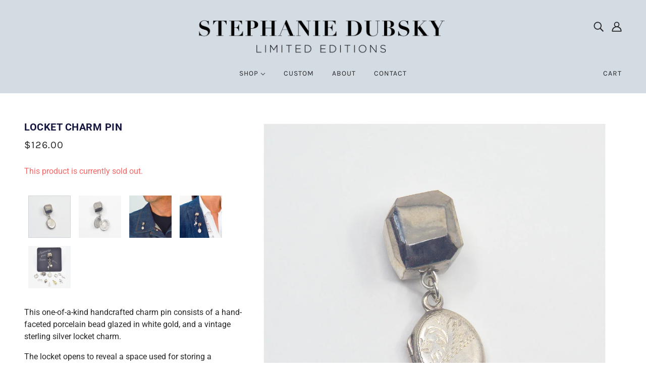

--- FILE ---
content_type: text/html; charset=utf-8
request_url: https://stephaniedubsky.com/products/locket-charm-pin
body_size: 22780
content:
<!doctype html>
<!--[if (gt IE 9)|!(IE)]><!-->
  <html class="no-js" lang="en">
<!--<![endif]-->

  <head>
    <!-- Blockshop Theme - Version 6.3.3 by Troop Themes - http://troopthemes.com/ -->

    <meta charset="UTF-8">
    <meta http-equiv="X-UA-Compatible" content="IE=edge,chrome=1">
    <meta name="viewport" content="width=device-width, initial-scale=1.0, maximum-scale=5.0">
    
      <meta name="description" content="One-of-a-kind handcrafted charm pin, consisting of a hand-faceted porcelain bead glazed in white gold, and a vintage sterling silver locket charm. All items are hand crafted by ceramic artist Stephanie Dubsky Limited Editions in Harlem, New York. Every piece is a unique creation for a special jewelry gift experience.">
    

    

<meta property="og:site_name" content="Limited Editions Stephanie Dubsky">
<meta property="og:url" content="https://stephaniedubsky.com/products/locket-charm-pin">
<meta property="og:title" content="Locket Charm Pin">
<meta property="og:type" content="product">
<meta property="og:description" content="One-of-a-kind handcrafted charm pin, consisting of a hand-faceted porcelain bead glazed in white gold, and a vintage sterling silver locket charm. All items are hand crafted by ceramic artist Stephanie Dubsky Limited Editions in Harlem, New York. Every piece is a unique creation for a special jewelry gift experience."><meta property="og:price:amount" content="126.00">
  <meta property="og:price:currency" content="USD"><meta property="og:image" content="http://stephaniedubsky.com/cdn/shop/products/MetallicLocketPin_1024x1024.jpg?v=1653158616"><meta property="og:image" content="http://stephaniedubsky.com/cdn/shop/products/MetallicLocketPinOpen_1024x1024.jpg?v=1653158615"><meta property="og:image" content="http://stephaniedubsky.com/cdn/shop/products/LocketPinOnAF_1024x1024.jpg?v=1653158616">
<meta property="og:image:secure_url" content="http://stephaniedubsky.com/cdn/shop/products/MetallicLocketPin_1024x1024.jpg?v=1653158616"><meta property="og:image:secure_url" content="http://stephaniedubsky.com/cdn/shop/products/MetallicLocketPinOpen_1024x1024.jpg?v=1653158615"><meta property="og:image:secure_url" content="http://stephaniedubsky.com/cdn/shop/products/LocketPinOnAF_1024x1024.jpg?v=1653158616">

<meta name="twitter:site" content="@">
<meta name="twitter:card" content="summary_large_image">
<meta name="twitter:title" content="Locket Charm Pin">
<meta name="twitter:description" content="One-of-a-kind handcrafted charm pin, consisting of a hand-faceted porcelain bead glazed in white gold, and a vintage sterling silver locket charm. All items are hand crafted by ceramic artist Stephanie Dubsky Limited Editions in Harlem, New York. Every piece is a unique creation for a special jewelry gift experience.">


    <link rel="canonical" href="https://stephaniedubsky.com/products/locket-charm-pin">
    <link rel="preconnect" href="https://cdn.shopify.com">

    

    
      <title>Limited Editions Locket Charm Pin | Limited Editions Stephanie Dubsky</title>
    

    <script>window.performance && window.performance.mark && window.performance.mark('shopify.content_for_header.start');</script><meta id="shopify-digital-wallet" name="shopify-digital-wallet" content="/28260597795/digital_wallets/dialog">
<meta name="shopify-checkout-api-token" content="f4d55aef408eb504d5adc235b404fa2e">
<meta id="in-context-paypal-metadata" data-shop-id="28260597795" data-venmo-supported="false" data-environment="production" data-locale="en_US" data-paypal-v4="true" data-currency="USD">
<link rel="alternate" type="application/json+oembed" href="https://stephaniedubsky.com/products/locket-charm-pin.oembed">
<script async="async" src="/checkouts/internal/preloads.js?locale=en-US"></script>
<link rel="preconnect" href="https://shop.app" crossorigin="anonymous">
<script async="async" src="https://shop.app/checkouts/internal/preloads.js?locale=en-US&shop_id=28260597795" crossorigin="anonymous"></script>
<script id="apple-pay-shop-capabilities" type="application/json">{"shopId":28260597795,"countryCode":"US","currencyCode":"USD","merchantCapabilities":["supports3DS"],"merchantId":"gid:\/\/shopify\/Shop\/28260597795","merchantName":"Limited Editions Stephanie Dubsky","requiredBillingContactFields":["postalAddress","email"],"requiredShippingContactFields":["postalAddress","email"],"shippingType":"shipping","supportedNetworks":["visa","masterCard","amex","discover","elo","jcb"],"total":{"type":"pending","label":"Limited Editions Stephanie Dubsky","amount":"1.00"},"shopifyPaymentsEnabled":true,"supportsSubscriptions":true}</script>
<script id="shopify-features" type="application/json">{"accessToken":"f4d55aef408eb504d5adc235b404fa2e","betas":["rich-media-storefront-analytics"],"domain":"stephaniedubsky.com","predictiveSearch":true,"shopId":28260597795,"locale":"en"}</script>
<script>var Shopify = Shopify || {};
Shopify.shop = "stephaniedubsky.myshopify.com";
Shopify.locale = "en";
Shopify.currency = {"active":"USD","rate":"1.0"};
Shopify.country = "US";
Shopify.theme = {"name":"Stephanie Dubsky Original","id":161241628707,"schema_name":"Blockshop","schema_version":"6.3.3","theme_store_id":null,"role":"main"};
Shopify.theme.handle = "null";
Shopify.theme.style = {"id":null,"handle":null};
Shopify.cdnHost = "stephaniedubsky.com/cdn";
Shopify.routes = Shopify.routes || {};
Shopify.routes.root = "/";</script>
<script type="module">!function(o){(o.Shopify=o.Shopify||{}).modules=!0}(window);</script>
<script>!function(o){function n(){var o=[];function n(){o.push(Array.prototype.slice.apply(arguments))}return n.q=o,n}var t=o.Shopify=o.Shopify||{};t.loadFeatures=n(),t.autoloadFeatures=n()}(window);</script>
<script>
  window.ShopifyPay = window.ShopifyPay || {};
  window.ShopifyPay.apiHost = "shop.app\/pay";
  window.ShopifyPay.redirectState = null;
</script>
<script id="shop-js-analytics" type="application/json">{"pageType":"product"}</script>
<script defer="defer" async type="module" src="//stephaniedubsky.com/cdn/shopifycloud/shop-js/modules/v2/client.init-shop-cart-sync_BN7fPSNr.en.esm.js"></script>
<script defer="defer" async type="module" src="//stephaniedubsky.com/cdn/shopifycloud/shop-js/modules/v2/chunk.common_Cbph3Kss.esm.js"></script>
<script defer="defer" async type="module" src="//stephaniedubsky.com/cdn/shopifycloud/shop-js/modules/v2/chunk.modal_DKumMAJ1.esm.js"></script>
<script type="module">
  await import("//stephaniedubsky.com/cdn/shopifycloud/shop-js/modules/v2/client.init-shop-cart-sync_BN7fPSNr.en.esm.js");
await import("//stephaniedubsky.com/cdn/shopifycloud/shop-js/modules/v2/chunk.common_Cbph3Kss.esm.js");
await import("//stephaniedubsky.com/cdn/shopifycloud/shop-js/modules/v2/chunk.modal_DKumMAJ1.esm.js");

  window.Shopify.SignInWithShop?.initShopCartSync?.({"fedCMEnabled":true,"windoidEnabled":true});

</script>
<script>
  window.Shopify = window.Shopify || {};
  if (!window.Shopify.featureAssets) window.Shopify.featureAssets = {};
  window.Shopify.featureAssets['shop-js'] = {"shop-cart-sync":["modules/v2/client.shop-cart-sync_CJVUk8Jm.en.esm.js","modules/v2/chunk.common_Cbph3Kss.esm.js","modules/v2/chunk.modal_DKumMAJ1.esm.js"],"init-fed-cm":["modules/v2/client.init-fed-cm_7Fvt41F4.en.esm.js","modules/v2/chunk.common_Cbph3Kss.esm.js","modules/v2/chunk.modal_DKumMAJ1.esm.js"],"init-shop-email-lookup-coordinator":["modules/v2/client.init-shop-email-lookup-coordinator_Cc088_bR.en.esm.js","modules/v2/chunk.common_Cbph3Kss.esm.js","modules/v2/chunk.modal_DKumMAJ1.esm.js"],"init-windoid":["modules/v2/client.init-windoid_hPopwJRj.en.esm.js","modules/v2/chunk.common_Cbph3Kss.esm.js","modules/v2/chunk.modal_DKumMAJ1.esm.js"],"shop-button":["modules/v2/client.shop-button_B0jaPSNF.en.esm.js","modules/v2/chunk.common_Cbph3Kss.esm.js","modules/v2/chunk.modal_DKumMAJ1.esm.js"],"shop-cash-offers":["modules/v2/client.shop-cash-offers_DPIskqss.en.esm.js","modules/v2/chunk.common_Cbph3Kss.esm.js","modules/v2/chunk.modal_DKumMAJ1.esm.js"],"shop-toast-manager":["modules/v2/client.shop-toast-manager_CK7RT69O.en.esm.js","modules/v2/chunk.common_Cbph3Kss.esm.js","modules/v2/chunk.modal_DKumMAJ1.esm.js"],"init-shop-cart-sync":["modules/v2/client.init-shop-cart-sync_BN7fPSNr.en.esm.js","modules/v2/chunk.common_Cbph3Kss.esm.js","modules/v2/chunk.modal_DKumMAJ1.esm.js"],"init-customer-accounts-sign-up":["modules/v2/client.init-customer-accounts-sign-up_CfPf4CXf.en.esm.js","modules/v2/client.shop-login-button_DeIztwXF.en.esm.js","modules/v2/chunk.common_Cbph3Kss.esm.js","modules/v2/chunk.modal_DKumMAJ1.esm.js"],"pay-button":["modules/v2/client.pay-button_CgIwFSYN.en.esm.js","modules/v2/chunk.common_Cbph3Kss.esm.js","modules/v2/chunk.modal_DKumMAJ1.esm.js"],"init-customer-accounts":["modules/v2/client.init-customer-accounts_DQ3x16JI.en.esm.js","modules/v2/client.shop-login-button_DeIztwXF.en.esm.js","modules/v2/chunk.common_Cbph3Kss.esm.js","modules/v2/chunk.modal_DKumMAJ1.esm.js"],"avatar":["modules/v2/client.avatar_BTnouDA3.en.esm.js"],"init-shop-for-new-customer-accounts":["modules/v2/client.init-shop-for-new-customer-accounts_CsZy_esa.en.esm.js","modules/v2/client.shop-login-button_DeIztwXF.en.esm.js","modules/v2/chunk.common_Cbph3Kss.esm.js","modules/v2/chunk.modal_DKumMAJ1.esm.js"],"shop-follow-button":["modules/v2/client.shop-follow-button_BRMJjgGd.en.esm.js","modules/v2/chunk.common_Cbph3Kss.esm.js","modules/v2/chunk.modal_DKumMAJ1.esm.js"],"checkout-modal":["modules/v2/client.checkout-modal_B9Drz_yf.en.esm.js","modules/v2/chunk.common_Cbph3Kss.esm.js","modules/v2/chunk.modal_DKumMAJ1.esm.js"],"shop-login-button":["modules/v2/client.shop-login-button_DeIztwXF.en.esm.js","modules/v2/chunk.common_Cbph3Kss.esm.js","modules/v2/chunk.modal_DKumMAJ1.esm.js"],"lead-capture":["modules/v2/client.lead-capture_DXYzFM3R.en.esm.js","modules/v2/chunk.common_Cbph3Kss.esm.js","modules/v2/chunk.modal_DKumMAJ1.esm.js"],"shop-login":["modules/v2/client.shop-login_CA5pJqmO.en.esm.js","modules/v2/chunk.common_Cbph3Kss.esm.js","modules/v2/chunk.modal_DKumMAJ1.esm.js"],"payment-terms":["modules/v2/client.payment-terms_BxzfvcZJ.en.esm.js","modules/v2/chunk.common_Cbph3Kss.esm.js","modules/v2/chunk.modal_DKumMAJ1.esm.js"]};
</script>
<script>(function() {
  var isLoaded = false;
  function asyncLoad() {
    if (isLoaded) return;
    isLoaded = true;
    var urls = ["https:\/\/chimpstatic.com\/mcjs-connected\/js\/users\/0764437924eb80dea3f9cbc7f\/436d67fb52a45ad8240cd0a0a.js?shop=stephaniedubsky.myshopify.com","https:\/\/cdn.shopify.com\/s\/files\/1\/0282\/6059\/7795\/t\/3\/assets\/globo.formbuilder.init.js?v=1641381348\u0026shop=stephaniedubsky.myshopify.com","https:\/\/cdn.nfcube.com\/instafeed-cc01b04257c88bf24f4c4c2a7f74a22e.js?shop=stephaniedubsky.myshopify.com"];
    for (var i = 0; i < urls.length; i++) {
      var s = document.createElement('script');
      s.type = 'text/javascript';
      s.async = true;
      s.src = urls[i];
      var x = document.getElementsByTagName('script')[0];
      x.parentNode.insertBefore(s, x);
    }
  };
  if(window.attachEvent) {
    window.attachEvent('onload', asyncLoad);
  } else {
    window.addEventListener('load', asyncLoad, false);
  }
})();</script>
<script id="__st">var __st={"a":28260597795,"offset":-18000,"reqid":"fd28093b-afaf-453f-bbbb-503e12c76275-1769851128","pageurl":"stephaniedubsky.com\/products\/locket-charm-pin","u":"24a4fca3f4ab","p":"product","rtyp":"product","rid":6672735862819};</script>
<script>window.ShopifyPaypalV4VisibilityTracking = true;</script>
<script id="captcha-bootstrap">!function(){'use strict';const t='contact',e='account',n='new_comment',o=[[t,t],['blogs',n],['comments',n],[t,'customer']],c=[[e,'customer_login'],[e,'guest_login'],[e,'recover_customer_password'],[e,'create_customer']],r=t=>t.map((([t,e])=>`form[action*='/${t}']:not([data-nocaptcha='true']) input[name='form_type'][value='${e}']`)).join(','),a=t=>()=>t?[...document.querySelectorAll(t)].map((t=>t.form)):[];function s(){const t=[...o],e=r(t);return a(e)}const i='password',u='form_key',d=['recaptcha-v3-token','g-recaptcha-response','h-captcha-response',i],f=()=>{try{return window.sessionStorage}catch{return}},m='__shopify_v',_=t=>t.elements[u];function p(t,e,n=!1){try{const o=window.sessionStorage,c=JSON.parse(o.getItem(e)),{data:r}=function(t){const{data:e,action:n}=t;return t[m]||n?{data:e,action:n}:{data:t,action:n}}(c);for(const[e,n]of Object.entries(r))t.elements[e]&&(t.elements[e].value=n);n&&o.removeItem(e)}catch(o){console.error('form repopulation failed',{error:o})}}const l='form_type',E='cptcha';function T(t){t.dataset[E]=!0}const w=window,h=w.document,L='Shopify',v='ce_forms',y='captcha';let A=!1;((t,e)=>{const n=(g='f06e6c50-85a8-45c8-87d0-21a2b65856fe',I='https://cdn.shopify.com/shopifycloud/storefront-forms-hcaptcha/ce_storefront_forms_captcha_hcaptcha.v1.5.2.iife.js',D={infoText:'Protected by hCaptcha',privacyText:'Privacy',termsText:'Terms'},(t,e,n)=>{const o=w[L][v],c=o.bindForm;if(c)return c(t,g,e,D).then(n);var r;o.q.push([[t,g,e,D],n]),r=I,A||(h.body.append(Object.assign(h.createElement('script'),{id:'captcha-provider',async:!0,src:r})),A=!0)});var g,I,D;w[L]=w[L]||{},w[L][v]=w[L][v]||{},w[L][v].q=[],w[L][y]=w[L][y]||{},w[L][y].protect=function(t,e){n(t,void 0,e),T(t)},Object.freeze(w[L][y]),function(t,e,n,w,h,L){const[v,y,A,g]=function(t,e,n){const i=e?o:[],u=t?c:[],d=[...i,...u],f=r(d),m=r(i),_=r(d.filter((([t,e])=>n.includes(e))));return[a(f),a(m),a(_),s()]}(w,h,L),I=t=>{const e=t.target;return e instanceof HTMLFormElement?e:e&&e.form},D=t=>v().includes(t);t.addEventListener('submit',(t=>{const e=I(t);if(!e)return;const n=D(e)&&!e.dataset.hcaptchaBound&&!e.dataset.recaptchaBound,o=_(e),c=g().includes(e)&&(!o||!o.value);(n||c)&&t.preventDefault(),c&&!n&&(function(t){try{if(!f())return;!function(t){const e=f();if(!e)return;const n=_(t);if(!n)return;const o=n.value;o&&e.removeItem(o)}(t);const e=Array.from(Array(32),(()=>Math.random().toString(36)[2])).join('');!function(t,e){_(t)||t.append(Object.assign(document.createElement('input'),{type:'hidden',name:u})),t.elements[u].value=e}(t,e),function(t,e){const n=f();if(!n)return;const o=[...t.querySelectorAll(`input[type='${i}']`)].map((({name:t})=>t)),c=[...d,...o],r={};for(const[a,s]of new FormData(t).entries())c.includes(a)||(r[a]=s);n.setItem(e,JSON.stringify({[m]:1,action:t.action,data:r}))}(t,e)}catch(e){console.error('failed to persist form',e)}}(e),e.submit())}));const S=(t,e)=>{t&&!t.dataset[E]&&(n(t,e.some((e=>e===t))),T(t))};for(const o of['focusin','change'])t.addEventListener(o,(t=>{const e=I(t);D(e)&&S(e,y())}));const B=e.get('form_key'),M=e.get(l),P=B&&M;t.addEventListener('DOMContentLoaded',(()=>{const t=y();if(P)for(const e of t)e.elements[l].value===M&&p(e,B);[...new Set([...A(),...v().filter((t=>'true'===t.dataset.shopifyCaptcha))])].forEach((e=>S(e,t)))}))}(h,new URLSearchParams(w.location.search),n,t,e,['guest_login'])})(!0,!0)}();</script>
<script integrity="sha256-4kQ18oKyAcykRKYeNunJcIwy7WH5gtpwJnB7kiuLZ1E=" data-source-attribution="shopify.loadfeatures" defer="defer" src="//stephaniedubsky.com/cdn/shopifycloud/storefront/assets/storefront/load_feature-a0a9edcb.js" crossorigin="anonymous"></script>
<script crossorigin="anonymous" defer="defer" src="//stephaniedubsky.com/cdn/shopifycloud/storefront/assets/shopify_pay/storefront-65b4c6d7.js?v=20250812"></script>
<script data-source-attribution="shopify.dynamic_checkout.dynamic.init">var Shopify=Shopify||{};Shopify.PaymentButton=Shopify.PaymentButton||{isStorefrontPortableWallets:!0,init:function(){window.Shopify.PaymentButton.init=function(){};var t=document.createElement("script");t.src="https://stephaniedubsky.com/cdn/shopifycloud/portable-wallets/latest/portable-wallets.en.js",t.type="module",document.head.appendChild(t)}};
</script>
<script data-source-attribution="shopify.dynamic_checkout.buyer_consent">
  function portableWalletsHideBuyerConsent(e){var t=document.getElementById("shopify-buyer-consent"),n=document.getElementById("shopify-subscription-policy-button");t&&n&&(t.classList.add("hidden"),t.setAttribute("aria-hidden","true"),n.removeEventListener("click",e))}function portableWalletsShowBuyerConsent(e){var t=document.getElementById("shopify-buyer-consent"),n=document.getElementById("shopify-subscription-policy-button");t&&n&&(t.classList.remove("hidden"),t.removeAttribute("aria-hidden"),n.addEventListener("click",e))}window.Shopify?.PaymentButton&&(window.Shopify.PaymentButton.hideBuyerConsent=portableWalletsHideBuyerConsent,window.Shopify.PaymentButton.showBuyerConsent=portableWalletsShowBuyerConsent);
</script>
<script data-source-attribution="shopify.dynamic_checkout.cart.bootstrap">document.addEventListener("DOMContentLoaded",(function(){function t(){return document.querySelector("shopify-accelerated-checkout-cart, shopify-accelerated-checkout")}if(t())Shopify.PaymentButton.init();else{new MutationObserver((function(e,n){t()&&(Shopify.PaymentButton.init(),n.disconnect())})).observe(document.body,{childList:!0,subtree:!0})}}));
</script>
<link id="shopify-accelerated-checkout-styles" rel="stylesheet" media="screen" href="https://stephaniedubsky.com/cdn/shopifycloud/portable-wallets/latest/accelerated-checkout-backwards-compat.css" crossorigin="anonymous">
<style id="shopify-accelerated-checkout-cart">
        #shopify-buyer-consent {
  margin-top: 1em;
  display: inline-block;
  width: 100%;
}

#shopify-buyer-consent.hidden {
  display: none;
}

#shopify-subscription-policy-button {
  background: none;
  border: none;
  padding: 0;
  text-decoration: underline;
  font-size: inherit;
  cursor: pointer;
}

#shopify-subscription-policy-button::before {
  box-shadow: none;
}

      </style>

<script>window.performance && window.performance.mark && window.performance.mark('shopify.content_for_header.end');</script>

    








<style>
  
  @font-face {
  font-family: Roboto;
  font-weight: 700;
  font-style: normal;
  font-display: swap;
  src: url("//stephaniedubsky.com/cdn/fonts/roboto/roboto_n7.f38007a10afbbde8976c4056bfe890710d51dec2.woff2") format("woff2"),
       url("//stephaniedubsky.com/cdn/fonts/roboto/roboto_n7.94bfdd3e80c7be00e128703d245c207769d763f9.woff") format("woff");
}


  
  
    @font-face {
  font-family: Roboto;
  font-weight: 400;
  font-style: normal;
  font-display: swap;
  src: url("//stephaniedubsky.com/cdn/fonts/roboto/roboto_n4.2019d890f07b1852f56ce63ba45b2db45d852cba.woff2") format("woff2"),
       url("//stephaniedubsky.com/cdn/fonts/roboto/roboto_n4.238690e0007583582327135619c5f7971652fa9d.woff") format("woff");
}

  

  
  @font-face {
  font-family: Karla;
  font-weight: 400;
  font-style: normal;
  font-display: swap;
  src: url("//stephaniedubsky.com/cdn/fonts/karla/karla_n4.40497e07df527e6a50e58fb17ef1950c72f3e32c.woff2") format("woff2"),
       url("//stephaniedubsky.com/cdn/fonts/karla/karla_n4.e9f6f9de321061073c6bfe03c28976ba8ce6ee18.woff") format("woff");
}


  
  
    @font-face {
  font-family: Karla;
  font-weight: 700;
  font-style: normal;
  font-display: swap;
  src: url("//stephaniedubsky.com/cdn/fonts/karla/karla_n7.4358a847d4875593d69cfc3f8cc0b44c17b3ed03.woff2") format("woff2"),
       url("//stephaniedubsky.com/cdn/fonts/karla/karla_n7.96e322f6d76ce794f25fa29e55d6997c3fb656b6.woff") format("woff");
}

  

  
  @font-face {
  font-family: Roboto;
  font-weight: 400;
  font-style: normal;
  font-display: swap;
  src: url("//stephaniedubsky.com/cdn/fonts/roboto/roboto_n4.2019d890f07b1852f56ce63ba45b2db45d852cba.woff2") format("woff2"),
       url("//stephaniedubsky.com/cdn/fonts/roboto/roboto_n4.238690e0007583582327135619c5f7971652fa9d.woff") format("woff");
}


  
  
    @font-face {
  font-family: Roboto;
  font-weight: 700;
  font-style: normal;
  font-display: swap;
  src: url("//stephaniedubsky.com/cdn/fonts/roboto/roboto_n7.f38007a10afbbde8976c4056bfe890710d51dec2.woff2") format("woff2"),
       url("//stephaniedubsky.com/cdn/fonts/roboto/roboto_n7.94bfdd3e80c7be00e128703d245c207769d763f9.woff") format("woff");
}

  

  
  
    @font-face {
  font-family: Roboto;
  font-weight: 400;
  font-style: italic;
  font-display: swap;
  src: url("//stephaniedubsky.com/cdn/fonts/roboto/roboto_i4.57ce898ccda22ee84f49e6b57ae302250655e2d4.woff2") format("woff2"),
       url("//stephaniedubsky.com/cdn/fonts/roboto/roboto_i4.b21f3bd061cbcb83b824ae8c7671a82587b264bf.woff") format("woff");
}

  

  
  
    @font-face {
  font-family: Roboto;
  font-weight: 700;
  font-style: italic;
  font-display: swap;
  src: url("//stephaniedubsky.com/cdn/fonts/roboto/roboto_i7.7ccaf9410746f2c53340607c42c43f90a9005937.woff2") format("woff2"),
       url("//stephaniedubsky.com/cdn/fonts/roboto/roboto_i7.49ec21cdd7148292bffea74c62c0df6e93551516.woff") format("woff");
}

  
</style>


    <style>
  :root {
    
  --font--section-heading--size: 20px;
  --font--block-heading--size: 16px;
  --font--heading--uppercase: uppercase;
  --font--paragraph--size: 16px;

  --font--heading--family: Roboto, sans-serif;
  --font--heading--weight: 700;
  --font--heading--normal-weight: 400;
  --font--heading--style: normal;

  --font--accent--family: Karla, sans-serif;
  --font--accent--weight: 400;
  --font--accent--style: normal;

  --font--paragraph--family: Roboto, sans-serif;
  --font--paragraph--weight: 400;
  --font--paragraph--style: normal;
  --font--bolder-paragraph--weight: 700;

  --image--loading-animation: url('//stephaniedubsky.com/cdn/shop/t/7/assets/AjaxLoader.gif?v=66431031005733996371745409411');
  --image--grabbing-icon: url('//stephaniedubsky.com/cdn/shop/t/7/assets/grabbing.png?v=162995541551579154171745409411');



    --image--popup: url('//stephaniedubsky.com/cdn/shopifycloud/storefront/assets/no-image-2048-a2addb12_1200x.gif');

    --color--accent: #df4949;
    --color-text: #272727;
    --color-page-bg: #ffffff;
    --color-panel-bg: #f7f7f7;
    --color-badge-bdr: rgba(39, 39, 39, 0.05);
    --color-border: #d0d3d9;
    --color-error: #f66767;
    --color-button: #ffffff;
    --color-button-bg: #161740;
    --color--body--light: #575757;
    --color--alternative: #161740;
    --color-header: #272727;
    --color-header-bg: #d3dbe3;
    --color-menubar: #272727;
    --color-cart: #272727;
    --color--footer: #272727;
    --bg-color--footer: #d3dbe3;
    --color-slider-caption: #161740;
    --color-slider-caption-bg: #ffffff;
    --color-slider-button: #f7f7f7;
    --color-slider-button-bg: #161740;
    --color-slider-button-hover-bg: #474747;
    --color-slider-nav: #272727;
    --color-product-slider-bg: #ffffff;
    --color-featured-promo-bg: #f7f7f7;
    --color-social-feed-bg: #ffffff;
    --color-grid-sale: #ffffff;
    --color-grid-sale-bg: #272727;
    --color-grid-sold-out: #ffffff;
    --color-grid-sold-out-bg: #d0d3d9;
    --color-tabs-accordions: #d0d3d9;
  }
</style>

    <link href="//stephaniedubsky.com/cdn/shop/t/7/assets/theme.css?v=19268048457739117121745409422" rel="stylesheet" type="text/css" media="all" />
    <link href="//stephaniedubsky.com/cdn/shop/t/7/assets/theme--customizations.css?v=65312149648483645941745409422" rel="stylesheet" type="text/css" media="all" />
    <link href="//stephaniedubsky.com/cdn/shop/t/7/assets/custom.css?v=58994512782825785331745409411" rel="stylesheet" type="text/css" media="all" />

    <script>
  var general_external_links_enabled = true,
  general_scroll_to_active_item = true,
  shop_url = 'https://stephaniedubsky.com',
  popup_config = {
    enabled               : false,
    test_mode             : false,
    newsletter_enabled    : true,
    social_icons_enabled  : true,
    show_image_enabled    : '',
    image_link            : "",
    seconds_until         : 3,

    
    

    page_content          : '',
    days_until            : '7',
    storage_key           : 'troop_popup_storage'
  };

  popup_config.show_image_enabled = popup_config.show_image_enabled > 0 ? true : false;

  // newer naming convention
  var theme = {};
  theme.classes = {};
  theme.partials = {};
  theme.settings = {};
  theme.shop = {};
  theme.templates = {};
  theme.translations = {};
  theme.urls = {};
  theme.utils = {};

  theme.settings.cart_type = 'drawer';
  theme.shop.money_format = "${{amount}}";
  theme.translations.newsletter_email_blank = 'Email field is blank';
  theme.translations.cart_item = 'Item';
  theme.translations.cart_items = 'Items';
  theme.preload_image = '//stephaniedubsky.com/cdn/shop/t/7/assets/popup.jpg?v=836';
  theme.urls.cart = '/cart';
  theme.urls.collections = '/collections';
  theme.urls.product_recommendations = '/recommendations/products';
  theme.urls.search = '/search';

  // LazySizes
  window.lazySizesConfig = window.lazySizesConfig || {};
  window.lazySizesConfig.expand = 1200;
  window.lazySizesConfig.loadMode = 3;
  window.lazySizesConfig.ricTimeout = 50;
</script>

    <script src="//stephaniedubsky.com/cdn/shop/t/7/assets/lazysizes.min.js?v=89211285363418916191745409411" type="text/javascript"></script>

    

    <script src="//stephaniedubsky.com/cdn/shop/t/7/assets/theme.min.js?v=107563063071378619151745409411" type="text/javascript"></script>

  <link href="https://monorail-edge.shopifysvc.com" rel="dns-prefetch">
<script>(function(){if ("sendBeacon" in navigator && "performance" in window) {try {var session_token_from_headers = performance.getEntriesByType('navigation')[0].serverTiming.find(x => x.name == '_s').description;} catch {var session_token_from_headers = undefined;}var session_cookie_matches = document.cookie.match(/_shopify_s=([^;]*)/);var session_token_from_cookie = session_cookie_matches && session_cookie_matches.length === 2 ? session_cookie_matches[1] : "";var session_token = session_token_from_headers || session_token_from_cookie || "";function handle_abandonment_event(e) {var entries = performance.getEntries().filter(function(entry) {return /monorail-edge.shopifysvc.com/.test(entry.name);});if (!window.abandonment_tracked && entries.length === 0) {window.abandonment_tracked = true;var currentMs = Date.now();var navigation_start = performance.timing.navigationStart;var payload = {shop_id: 28260597795,url: window.location.href,navigation_start,duration: currentMs - navigation_start,session_token,page_type: "product"};window.navigator.sendBeacon("https://monorail-edge.shopifysvc.com/v1/produce", JSON.stringify({schema_id: "online_store_buyer_site_abandonment/1.1",payload: payload,metadata: {event_created_at_ms: currentMs,event_sent_at_ms: currentMs}}));}}window.addEventListener('pagehide', handle_abandonment_event);}}());</script>
<script id="web-pixels-manager-setup">(function e(e,d,r,n,o){if(void 0===o&&(o={}),!Boolean(null===(a=null===(i=window.Shopify)||void 0===i?void 0:i.analytics)||void 0===a?void 0:a.replayQueue)){var i,a;window.Shopify=window.Shopify||{};var t=window.Shopify;t.analytics=t.analytics||{};var s=t.analytics;s.replayQueue=[],s.publish=function(e,d,r){return s.replayQueue.push([e,d,r]),!0};try{self.performance.mark("wpm:start")}catch(e){}var l=function(){var e={modern:/Edge?\/(1{2}[4-9]|1[2-9]\d|[2-9]\d{2}|\d{4,})\.\d+(\.\d+|)|Firefox\/(1{2}[4-9]|1[2-9]\d|[2-9]\d{2}|\d{4,})\.\d+(\.\d+|)|Chrom(ium|e)\/(9{2}|\d{3,})\.\d+(\.\d+|)|(Maci|X1{2}).+ Version\/(15\.\d+|(1[6-9]|[2-9]\d|\d{3,})\.\d+)([,.]\d+|)( \(\w+\)|)( Mobile\/\w+|) Safari\/|Chrome.+OPR\/(9{2}|\d{3,})\.\d+\.\d+|(CPU[ +]OS|iPhone[ +]OS|CPU[ +]iPhone|CPU IPhone OS|CPU iPad OS)[ +]+(15[._]\d+|(1[6-9]|[2-9]\d|\d{3,})[._]\d+)([._]\d+|)|Android:?[ /-](13[3-9]|1[4-9]\d|[2-9]\d{2}|\d{4,})(\.\d+|)(\.\d+|)|Android.+Firefox\/(13[5-9]|1[4-9]\d|[2-9]\d{2}|\d{4,})\.\d+(\.\d+|)|Android.+Chrom(ium|e)\/(13[3-9]|1[4-9]\d|[2-9]\d{2}|\d{4,})\.\d+(\.\d+|)|SamsungBrowser\/([2-9]\d|\d{3,})\.\d+/,legacy:/Edge?\/(1[6-9]|[2-9]\d|\d{3,})\.\d+(\.\d+|)|Firefox\/(5[4-9]|[6-9]\d|\d{3,})\.\d+(\.\d+|)|Chrom(ium|e)\/(5[1-9]|[6-9]\d|\d{3,})\.\d+(\.\d+|)([\d.]+$|.*Safari\/(?![\d.]+ Edge\/[\d.]+$))|(Maci|X1{2}).+ Version\/(10\.\d+|(1[1-9]|[2-9]\d|\d{3,})\.\d+)([,.]\d+|)( \(\w+\)|)( Mobile\/\w+|) Safari\/|Chrome.+OPR\/(3[89]|[4-9]\d|\d{3,})\.\d+\.\d+|(CPU[ +]OS|iPhone[ +]OS|CPU[ +]iPhone|CPU IPhone OS|CPU iPad OS)[ +]+(10[._]\d+|(1[1-9]|[2-9]\d|\d{3,})[._]\d+)([._]\d+|)|Android:?[ /-](13[3-9]|1[4-9]\d|[2-9]\d{2}|\d{4,})(\.\d+|)(\.\d+|)|Mobile Safari.+OPR\/([89]\d|\d{3,})\.\d+\.\d+|Android.+Firefox\/(13[5-9]|1[4-9]\d|[2-9]\d{2}|\d{4,})\.\d+(\.\d+|)|Android.+Chrom(ium|e)\/(13[3-9]|1[4-9]\d|[2-9]\d{2}|\d{4,})\.\d+(\.\d+|)|Android.+(UC? ?Browser|UCWEB|U3)[ /]?(15\.([5-9]|\d{2,})|(1[6-9]|[2-9]\d|\d{3,})\.\d+)\.\d+|SamsungBrowser\/(5\.\d+|([6-9]|\d{2,})\.\d+)|Android.+MQ{2}Browser\/(14(\.(9|\d{2,})|)|(1[5-9]|[2-9]\d|\d{3,})(\.\d+|))(\.\d+|)|K[Aa][Ii]OS\/(3\.\d+|([4-9]|\d{2,})\.\d+)(\.\d+|)/},d=e.modern,r=e.legacy,n=navigator.userAgent;return n.match(d)?"modern":n.match(r)?"legacy":"unknown"}(),u="modern"===l?"modern":"legacy",c=(null!=n?n:{modern:"",legacy:""})[u],f=function(e){return[e.baseUrl,"/wpm","/b",e.hashVersion,"modern"===e.buildTarget?"m":"l",".js"].join("")}({baseUrl:d,hashVersion:r,buildTarget:u}),m=function(e){var d=e.version,r=e.bundleTarget,n=e.surface,o=e.pageUrl,i=e.monorailEndpoint;return{emit:function(e){var a=e.status,t=e.errorMsg,s=(new Date).getTime(),l=JSON.stringify({metadata:{event_sent_at_ms:s},events:[{schema_id:"web_pixels_manager_load/3.1",payload:{version:d,bundle_target:r,page_url:o,status:a,surface:n,error_msg:t},metadata:{event_created_at_ms:s}}]});if(!i)return console&&console.warn&&console.warn("[Web Pixels Manager] No Monorail endpoint provided, skipping logging."),!1;try{return self.navigator.sendBeacon.bind(self.navigator)(i,l)}catch(e){}var u=new XMLHttpRequest;try{return u.open("POST",i,!0),u.setRequestHeader("Content-Type","text/plain"),u.send(l),!0}catch(e){return console&&console.warn&&console.warn("[Web Pixels Manager] Got an unhandled error while logging to Monorail."),!1}}}}({version:r,bundleTarget:l,surface:e.surface,pageUrl:self.location.href,monorailEndpoint:e.monorailEndpoint});try{o.browserTarget=l,function(e){var d=e.src,r=e.async,n=void 0===r||r,o=e.onload,i=e.onerror,a=e.sri,t=e.scriptDataAttributes,s=void 0===t?{}:t,l=document.createElement("script"),u=document.querySelector("head"),c=document.querySelector("body");if(l.async=n,l.src=d,a&&(l.integrity=a,l.crossOrigin="anonymous"),s)for(var f in s)if(Object.prototype.hasOwnProperty.call(s,f))try{l.dataset[f]=s[f]}catch(e){}if(o&&l.addEventListener("load",o),i&&l.addEventListener("error",i),u)u.appendChild(l);else{if(!c)throw new Error("Did not find a head or body element to append the script");c.appendChild(l)}}({src:f,async:!0,onload:function(){if(!function(){var e,d;return Boolean(null===(d=null===(e=window.Shopify)||void 0===e?void 0:e.analytics)||void 0===d?void 0:d.initialized)}()){var d=window.webPixelsManager.init(e)||void 0;if(d){var r=window.Shopify.analytics;r.replayQueue.forEach((function(e){var r=e[0],n=e[1],o=e[2];d.publishCustomEvent(r,n,o)})),r.replayQueue=[],r.publish=d.publishCustomEvent,r.visitor=d.visitor,r.initialized=!0}}},onerror:function(){return m.emit({status:"failed",errorMsg:"".concat(f," has failed to load")})},sri:function(e){var d=/^sha384-[A-Za-z0-9+/=]+$/;return"string"==typeof e&&d.test(e)}(c)?c:"",scriptDataAttributes:o}),m.emit({status:"loading"})}catch(e){m.emit({status:"failed",errorMsg:(null==e?void 0:e.message)||"Unknown error"})}}})({shopId: 28260597795,storefrontBaseUrl: "https://stephaniedubsky.com",extensionsBaseUrl: "https://extensions.shopifycdn.com/cdn/shopifycloud/web-pixels-manager",monorailEndpoint: "https://monorail-edge.shopifysvc.com/unstable/produce_batch",surface: "storefront-renderer",enabledBetaFlags: ["2dca8a86"],webPixelsConfigList: [{"id":"268894243","configuration":"{\"config\":\"{\\\"pixel_id\\\":\\\"G-KL0K94VX5G\\\",\\\"gtag_events\\\":[{\\\"type\\\":\\\"purchase\\\",\\\"action_label\\\":\\\"G-KL0K94VX5G\\\"},{\\\"type\\\":\\\"page_view\\\",\\\"action_label\\\":\\\"G-KL0K94VX5G\\\"},{\\\"type\\\":\\\"view_item\\\",\\\"action_label\\\":\\\"G-KL0K94VX5G\\\"},{\\\"type\\\":\\\"search\\\",\\\"action_label\\\":\\\"G-KL0K94VX5G\\\"},{\\\"type\\\":\\\"add_to_cart\\\",\\\"action_label\\\":\\\"G-KL0K94VX5G\\\"},{\\\"type\\\":\\\"begin_checkout\\\",\\\"action_label\\\":\\\"G-KL0K94VX5G\\\"},{\\\"type\\\":\\\"add_payment_info\\\",\\\"action_label\\\":\\\"G-KL0K94VX5G\\\"}],\\\"enable_monitoring_mode\\\":false}\"}","eventPayloadVersion":"v1","runtimeContext":"OPEN","scriptVersion":"b2a88bafab3e21179ed38636efcd8a93","type":"APP","apiClientId":1780363,"privacyPurposes":[],"dataSharingAdjustments":{"protectedCustomerApprovalScopes":["read_customer_address","read_customer_email","read_customer_name","read_customer_personal_data","read_customer_phone"]}},{"id":"shopify-app-pixel","configuration":"{}","eventPayloadVersion":"v1","runtimeContext":"STRICT","scriptVersion":"0450","apiClientId":"shopify-pixel","type":"APP","privacyPurposes":["ANALYTICS","MARKETING"]},{"id":"shopify-custom-pixel","eventPayloadVersion":"v1","runtimeContext":"LAX","scriptVersion":"0450","apiClientId":"shopify-pixel","type":"CUSTOM","privacyPurposes":["ANALYTICS","MARKETING"]}],isMerchantRequest: false,initData: {"shop":{"name":"Limited Editions Stephanie Dubsky","paymentSettings":{"currencyCode":"USD"},"myshopifyDomain":"stephaniedubsky.myshopify.com","countryCode":"US","storefrontUrl":"https:\/\/stephaniedubsky.com"},"customer":null,"cart":null,"checkout":null,"productVariants":[{"price":{"amount":126.0,"currencyCode":"USD"},"product":{"title":"Locket Charm Pin","vendor":"Limited Editions Stephanie Dubsky","id":"6672735862819","untranslatedTitle":"Locket Charm Pin","url":"\/products\/locket-charm-pin","type":""},"id":"39640511938595","image":{"src":"\/\/stephaniedubsky.com\/cdn\/shop\/products\/MetallicLocketPin.jpg?v=1653158616"},"sku":"","title":"Default Title","untranslatedTitle":"Default Title"}],"purchasingCompany":null},},"https://stephaniedubsky.com/cdn","1d2a099fw23dfb22ep557258f5m7a2edbae",{"modern":"","legacy":""},{"shopId":"28260597795","storefrontBaseUrl":"https:\/\/stephaniedubsky.com","extensionBaseUrl":"https:\/\/extensions.shopifycdn.com\/cdn\/shopifycloud\/web-pixels-manager","surface":"storefront-renderer","enabledBetaFlags":"[\"2dca8a86\"]","isMerchantRequest":"false","hashVersion":"1d2a099fw23dfb22ep557258f5m7a2edbae","publish":"custom","events":"[[\"page_viewed\",{}],[\"product_viewed\",{\"productVariant\":{\"price\":{\"amount\":126.0,\"currencyCode\":\"USD\"},\"product\":{\"title\":\"Locket Charm Pin\",\"vendor\":\"Limited Editions Stephanie Dubsky\",\"id\":\"6672735862819\",\"untranslatedTitle\":\"Locket Charm Pin\",\"url\":\"\/products\/locket-charm-pin\",\"type\":\"\"},\"id\":\"39640511938595\",\"image\":{\"src\":\"\/\/stephaniedubsky.com\/cdn\/shop\/products\/MetallicLocketPin.jpg?v=1653158616\"},\"sku\":\"\",\"title\":\"Default Title\",\"untranslatedTitle\":\"Default Title\"}}]]"});</script><script>
  window.ShopifyAnalytics = window.ShopifyAnalytics || {};
  window.ShopifyAnalytics.meta = window.ShopifyAnalytics.meta || {};
  window.ShopifyAnalytics.meta.currency = 'USD';
  var meta = {"product":{"id":6672735862819,"gid":"gid:\/\/shopify\/Product\/6672735862819","vendor":"Limited Editions Stephanie Dubsky","type":"","handle":"locket-charm-pin","variants":[{"id":39640511938595,"price":12600,"name":"Locket Charm Pin","public_title":null,"sku":""}],"remote":false},"page":{"pageType":"product","resourceType":"product","resourceId":6672735862819,"requestId":"fd28093b-afaf-453f-bbbb-503e12c76275-1769851128"}};
  for (var attr in meta) {
    window.ShopifyAnalytics.meta[attr] = meta[attr];
  }
</script>
<script class="analytics">
  (function () {
    var customDocumentWrite = function(content) {
      var jquery = null;

      if (window.jQuery) {
        jquery = window.jQuery;
      } else if (window.Checkout && window.Checkout.$) {
        jquery = window.Checkout.$;
      }

      if (jquery) {
        jquery('body').append(content);
      }
    };

    var hasLoggedConversion = function(token) {
      if (token) {
        return document.cookie.indexOf('loggedConversion=' + token) !== -1;
      }
      return false;
    }

    var setCookieIfConversion = function(token) {
      if (token) {
        var twoMonthsFromNow = new Date(Date.now());
        twoMonthsFromNow.setMonth(twoMonthsFromNow.getMonth() + 2);

        document.cookie = 'loggedConversion=' + token + '; expires=' + twoMonthsFromNow;
      }
    }

    var trekkie = window.ShopifyAnalytics.lib = window.trekkie = window.trekkie || [];
    if (trekkie.integrations) {
      return;
    }
    trekkie.methods = [
      'identify',
      'page',
      'ready',
      'track',
      'trackForm',
      'trackLink'
    ];
    trekkie.factory = function(method) {
      return function() {
        var args = Array.prototype.slice.call(arguments);
        args.unshift(method);
        trekkie.push(args);
        return trekkie;
      };
    };
    for (var i = 0; i < trekkie.methods.length; i++) {
      var key = trekkie.methods[i];
      trekkie[key] = trekkie.factory(key);
    }
    trekkie.load = function(config) {
      trekkie.config = config || {};
      trekkie.config.initialDocumentCookie = document.cookie;
      var first = document.getElementsByTagName('script')[0];
      var script = document.createElement('script');
      script.type = 'text/javascript';
      script.onerror = function(e) {
        var scriptFallback = document.createElement('script');
        scriptFallback.type = 'text/javascript';
        scriptFallback.onerror = function(error) {
                var Monorail = {
      produce: function produce(monorailDomain, schemaId, payload) {
        var currentMs = new Date().getTime();
        var event = {
          schema_id: schemaId,
          payload: payload,
          metadata: {
            event_created_at_ms: currentMs,
            event_sent_at_ms: currentMs
          }
        };
        return Monorail.sendRequest("https://" + monorailDomain + "/v1/produce", JSON.stringify(event));
      },
      sendRequest: function sendRequest(endpointUrl, payload) {
        // Try the sendBeacon API
        if (window && window.navigator && typeof window.navigator.sendBeacon === 'function' && typeof window.Blob === 'function' && !Monorail.isIos12()) {
          var blobData = new window.Blob([payload], {
            type: 'text/plain'
          });

          if (window.navigator.sendBeacon(endpointUrl, blobData)) {
            return true;
          } // sendBeacon was not successful

        } // XHR beacon

        var xhr = new XMLHttpRequest();

        try {
          xhr.open('POST', endpointUrl);
          xhr.setRequestHeader('Content-Type', 'text/plain');
          xhr.send(payload);
        } catch (e) {
          console.log(e);
        }

        return false;
      },
      isIos12: function isIos12() {
        return window.navigator.userAgent.lastIndexOf('iPhone; CPU iPhone OS 12_') !== -1 || window.navigator.userAgent.lastIndexOf('iPad; CPU OS 12_') !== -1;
      }
    };
    Monorail.produce('monorail-edge.shopifysvc.com',
      'trekkie_storefront_load_errors/1.1',
      {shop_id: 28260597795,
      theme_id: 161241628707,
      app_name: "storefront",
      context_url: window.location.href,
      source_url: "//stephaniedubsky.com/cdn/s/trekkie.storefront.c59ea00e0474b293ae6629561379568a2d7c4bba.min.js"});

        };
        scriptFallback.async = true;
        scriptFallback.src = '//stephaniedubsky.com/cdn/s/trekkie.storefront.c59ea00e0474b293ae6629561379568a2d7c4bba.min.js';
        first.parentNode.insertBefore(scriptFallback, first);
      };
      script.async = true;
      script.src = '//stephaniedubsky.com/cdn/s/trekkie.storefront.c59ea00e0474b293ae6629561379568a2d7c4bba.min.js';
      first.parentNode.insertBefore(script, first);
    };
    trekkie.load(
      {"Trekkie":{"appName":"storefront","development":false,"defaultAttributes":{"shopId":28260597795,"isMerchantRequest":null,"themeId":161241628707,"themeCityHash":"6206300781080951743","contentLanguage":"en","currency":"USD","eventMetadataId":"35b8ffbb-7494-459b-921f-03b24426c516"},"isServerSideCookieWritingEnabled":true,"monorailRegion":"shop_domain","enabledBetaFlags":["65f19447","b5387b81"]},"Session Attribution":{},"S2S":{"facebookCapiEnabled":true,"source":"trekkie-storefront-renderer","apiClientId":580111}}
    );

    var loaded = false;
    trekkie.ready(function() {
      if (loaded) return;
      loaded = true;

      window.ShopifyAnalytics.lib = window.trekkie;

      var originalDocumentWrite = document.write;
      document.write = customDocumentWrite;
      try { window.ShopifyAnalytics.merchantGoogleAnalytics.call(this); } catch(error) {};
      document.write = originalDocumentWrite;

      window.ShopifyAnalytics.lib.page(null,{"pageType":"product","resourceType":"product","resourceId":6672735862819,"requestId":"fd28093b-afaf-453f-bbbb-503e12c76275-1769851128","shopifyEmitted":true});

      var match = window.location.pathname.match(/checkouts\/(.+)\/(thank_you|post_purchase)/)
      var token = match? match[1]: undefined;
      if (!hasLoggedConversion(token)) {
        setCookieIfConversion(token);
        window.ShopifyAnalytics.lib.track("Viewed Product",{"currency":"USD","variantId":39640511938595,"productId":6672735862819,"productGid":"gid:\/\/shopify\/Product\/6672735862819","name":"Locket Charm Pin","price":"126.00","sku":"","brand":"Limited Editions Stephanie Dubsky","variant":null,"category":"","nonInteraction":true,"remote":false},undefined,undefined,{"shopifyEmitted":true});
      window.ShopifyAnalytics.lib.track("monorail:\/\/trekkie_storefront_viewed_product\/1.1",{"currency":"USD","variantId":39640511938595,"productId":6672735862819,"productGid":"gid:\/\/shopify\/Product\/6672735862819","name":"Locket Charm Pin","price":"126.00","sku":"","brand":"Limited Editions Stephanie Dubsky","variant":null,"category":"","nonInteraction":true,"remote":false,"referer":"https:\/\/stephaniedubsky.com\/products\/locket-charm-pin"});
      }
    });


        var eventsListenerScript = document.createElement('script');
        eventsListenerScript.async = true;
        eventsListenerScript.src = "//stephaniedubsky.com/cdn/shopifycloud/storefront/assets/shop_events_listener-3da45d37.js";
        document.getElementsByTagName('head')[0].appendChild(eventsListenerScript);

})();</script>
  <script>
  if (!window.ga || (window.ga && typeof window.ga !== 'function')) {
    window.ga = function ga() {
      (window.ga.q = window.ga.q || []).push(arguments);
      if (window.Shopify && window.Shopify.analytics && typeof window.Shopify.analytics.publish === 'function') {
        window.Shopify.analytics.publish("ga_stub_called", {}, {sendTo: "google_osp_migration"});
      }
      console.error("Shopify's Google Analytics stub called with:", Array.from(arguments), "\nSee https://help.shopify.com/manual/promoting-marketing/pixels/pixel-migration#google for more information.");
    };
    if (window.Shopify && window.Shopify.analytics && typeof window.Shopify.analytics.publish === 'function') {
      window.Shopify.analytics.publish("ga_stub_initialized", {}, {sendTo: "google_osp_migration"});
    }
  }
</script>
<script
  defer
  src="https://stephaniedubsky.com/cdn/shopifycloud/perf-kit/shopify-perf-kit-3.1.0.min.js"
  data-application="storefront-renderer"
  data-shop-id="28260597795"
  data-render-region="gcp-us-central1"
  data-page-type="product"
  data-theme-instance-id="161241628707"
  data-theme-name="Blockshop"
  data-theme-version="6.3.3"
  data-monorail-region="shop_domain"
  data-resource-timing-sampling-rate="10"
  data-shs="true"
  data-shs-beacon="true"
  data-shs-export-with-fetch="true"
  data-shs-logs-sample-rate="1"
  data-shs-beacon-endpoint="https://stephaniedubsky.com/api/collect"
></script>
</head>

  
<script>
	var Globo = Globo || {};
    var globoFormbuilderRecaptchaInit = function(){};
    Globo.FormBuilder = Globo.FormBuilder || {};
    Globo.FormBuilder.url = "https://form.globosoftware.net";
    Globo.FormBuilder.shop = {
        settings : {
            reCaptcha : {
                siteKey : ''
            },
            hideWaterMark : false,
            encryptionFormId : false,
            copyright: 'Powered by G: <a href="https://apps.shopify.com/form-builder-contact-form" target="_blank">Form Builder</a>',
            scrollTop: true
        },
        pricing:{
            features:{
                fileUpload : 2,
                removeCopyright : false,
                bulkOrderForm: false,
                cartForm: false,
            }
        },
        configuration: {
            money_format:  "${{amount}}"
        },
        encryption_form_id : false
    };
    Globo.FormBuilder.forms = [];

    
    Globo.FormBuilder.page = {
        title : document.title,
        href : window.location.href,
        type: "product"
    };
    Globo.FormBuilder.assetFormUrls = [];
            Globo.FormBuilder.assetFormUrls[8228] = "//stephaniedubsky.com/cdn/shop/t/7/assets/globo.formbuilder.data.8228.js?v=169344032443287681721745409411";
                    Globo.FormBuilder.assetFormUrls[69219] = "//stephaniedubsky.com/cdn/shop/t/7/assets/globo.formbuilder.data.69219.js?v=92582902542143736181745409411";
            
</script>

<link rel="preload" href="//stephaniedubsky.com/cdn/shop/t/7/assets/globo.formbuilder.css?v=125054237218271360951745409411" as="style" onload="this.onload=null;this.rel='stylesheet'">
<noscript><link rel="stylesheet" href="//stephaniedubsky.com/cdn/shop/t/7/assets/globo.formbuilder.css?v=125054237218271360951745409411"></noscript>
<link rel="stylesheet" href="//stephaniedubsky.com/cdn/shop/t/7/assets/globo.formbuilder.css?v=125054237218271360951745409411">


<script>
    Globo.FormBuilder.__webpack_public_path__ = "//stephaniedubsky.com/cdn/shop/t/7/assets/"
</script>
<script src="//stephaniedubsky.com/cdn/shop/t/7/assets/globo.formbuilder.index.js?v=165539173697717502181745409411" defer></script>

<body
    class="page-limited-editions-locket-charm-pin template-product"
    data-theme-id="606"
    data-theme-name="Blockshop"
    data-theme-version="6.3.3"
  >

    <div
      class="off-canvas--viewport"
      data-js-class="OffCanvas"
      data-off-canvas--state="closed"
    >
      <div class="off-canvas--overlay"></div>
      <div class="off-canvas--close">
        
    <svg class="icon--root icon--cross" viewBox="0 0 20 20">
      <path d="M10 8.727L17.944.783l1.273 1.273L11.273 10l7.944 7.944-1.273 1.273L10 11.273l-7.944 7.944-1.273-1.273L8.727 10 .783 2.056 2.056.783 10 8.727z" fill-rule="nonzero" />
    </svg>

  
      </div>

      <div class="off-canvas--left-sidebar">
        <div class="mobile-nav--header">
  
    <div class="mobile-nav--search font--accent">
      <a href="/search">Search</a>
    </div>
  

  
    <div class="mobile-nav--login font--accent">
      
        
        

        
          <a href="/account/login" id="customer_login_link">View account</a>
        
      
    </div>
  
</div>

<div class="mobile-nav--menu font--accent"></div>

<div class="mobile-nav--localization"></div>
      </div>

      <div class="off-canvas--right-sidebar">
        
          

















<div
  class="cart--root"
  data-view="mobile"
  data-js-class="Cart"
  data-has-items="false"
>
  <div class="cart--header">
    <h1 class="cart--title font--section-heading">Your Cart</h1>
  </div>
  <form class="cart--form" action="/cart" method="post" novalidate="">

    
        <div class="cart--body">
          
          
        </div>
    

    <div class="cart--footer">
      
        <div class="cart--notes">
          <label for="cart-note" class="cart--notes--heading">Leave a note with your order</label>
          <textarea
            class="cart--notes--textarea"
            id="cart-note"
            name="note"
          ></textarea>
        </div>
      
      <div class="cart--totals"><!-- Final cart total -->
        <div class="cart--total">
          <div class="font--block-heading">Total</div>
          <div class="cart--total--price font--accent money">
            $0.00 USD
          </div>
        </div>

        <div class="cart--tax-info font--paragraph">
          Shipping &amp; taxes calculated at checkout
        </div>

        <div class="cart--nav">
          <div class="cart--continue-shopping font--block-link">
            <a href="/collections/all">
              Continue Shopping
            </a>
          </div>

          <button class="cart--checkout-button font--button" type="submit" name="checkout">
            Checkout
          </button>
        </div>

      
        <div class="cart--additional-buttons additional-checkout-buttons
           additional-checkout-buttons--vertical ">
          <div class="dynamic-checkout__content" id="dynamic-checkout-cart" data-shopify="dynamic-checkout-cart"> <shopify-accelerated-checkout-cart wallet-configs="[{&quot;supports_subs&quot;:true,&quot;supports_def_opts&quot;:false,&quot;name&quot;:&quot;shop_pay&quot;,&quot;wallet_params&quot;:{&quot;shopId&quot;:28260597795,&quot;merchantName&quot;:&quot;Limited Editions Stephanie Dubsky&quot;,&quot;personalized&quot;:true}},{&quot;supports_subs&quot;:true,&quot;supports_def_opts&quot;:false,&quot;name&quot;:&quot;paypal&quot;,&quot;wallet_params&quot;:{&quot;shopId&quot;:28260597795,&quot;countryCode&quot;:&quot;US&quot;,&quot;merchantName&quot;:&quot;Limited Editions Stephanie Dubsky&quot;,&quot;phoneRequired&quot;:false,&quot;companyRequired&quot;:false,&quot;shippingType&quot;:&quot;shipping&quot;,&quot;shopifyPaymentsEnabled&quot;:true,&quot;hasManagedSellingPlanState&quot;:false,&quot;requiresBillingAgreement&quot;:false,&quot;merchantId&quot;:&quot;KM435NXC6CRVA&quot;,&quot;sdkUrl&quot;:&quot;https://www.paypal.com/sdk/js?components=buttons\u0026commit=false\u0026currency=USD\u0026locale=en_US\u0026client-id=AbasDhzlU0HbpiStJiN1KRJ_cNJJ7xYBip7JJoMO0GQpLi8ePNgdbLXkC7_KMeyTg8tnAKW4WKrh9qmf\u0026merchant-id=KM435NXC6CRVA\u0026intent=authorize&quot;}}]" access-token="f4d55aef408eb504d5adc235b404fa2e" buyer-country="US" buyer-locale="en" buyer-currency="USD" shop-id="28260597795" cart-id="1895e9c2f3f015bb68f031f286085ae0" enabled-flags="[&quot;d6d12da0&quot;]" > <div class="wallet-button-wrapper"> <ul class='wallet-cart-grid wallet-cart-grid--skeleton' role="list" data-shopify-buttoncontainer="true"> <li data-testid='grid-cell' class='wallet-cart-button-container'><div class='wallet-cart-button wallet-cart-button__skeleton' role='button' disabled aria-hidden='true'>&nbsp</div></li><li data-testid='grid-cell' class='wallet-cart-button-container'><div class='wallet-cart-button wallet-cart-button__skeleton' role='button' disabled aria-hidden='true'>&nbsp</div></li> </ul> </div> </shopify-accelerated-checkout-cart> <small id="shopify-buyer-consent" class="hidden" aria-hidden="true" data-consent-type="subscription"> One or more of the items in your cart is a recurring or deferred purchase. By continuing, I agree to the <span id="shopify-subscription-policy-button">cancellation policy</span> and authorize you to charge my payment method at the prices, frequency and dates listed on this page until my order is fulfilled or I cancel, if permitted. </small> </div>
        </div>
      

      </div>
    </div>
  </form>

  <div class="cart--no-items font--paragraph"><span class='rte-content'>Your cart is currently empty.<br/> <a href='/collections/all'>Click here to continue shopping</a>.</span></div>
</div>
        
      </div>

      <div class="off-canvas--main-content">
        <div id="shopify-section-announcement" class="shopify-section">







<div
  class="announcement--root"
  data-section-id="announcement"
  data-section-type="announcement"
  data-js-class="IndexAnnouncement"
  data-alternative-color="true"
  style="background-color: #f7f7f7;"
>

</div>

</div>
        <div id="shopify-section-header" class="shopify-section section--header">










<header
  class="header--root"
  data-section-id="header"
  data-section-type="header-section"
  data-js-class="Header"
  data-center-logo="true"
  data-center-menu="true"
  
    data-header--menu-transparent="false"
  
>

  <div class="header--y-menu-for-off-canvas">
    



<nav
  class="y-menu"
  data-js-class="FrameworkYMenu"
>
  <ul class="y-menu--level-1--container">

    
    
    

      <li
        class="y-menu--level-1--link font--accent"
        data-y-menu--depth="2"
        data-y-menu--open="false"
        data-link-id="shop"
      >

        
          <a
            href="#"
            data-submenu="true"
            aria-haspopup="true"
            aria-expanded="false"
            aria-controls="y-menu--sub-shop"
          >
            Shop
            
    <svg class="icon--root icon--chevron-right--small" viewBox="0 0 8 14">
      <path d="M6.274 7.202L.408 1.336l.707-.707 6.573 6.573-.096.096-6.573 6.573-.707-.707 5.962-5.962z" fill-rule="nonzero" />
    </svg>

  
          </a>
        

          
          
            
            

            <ul
              class="y-menu--level-2--container"
              
              id="y-menu--sub-shop"
            >

              <li class="y-menu--back-link">
                <a href="#">
                  
    <svg class="icon--root icon--chevron-left--small" viewBox="0 0 8 14">
      <path d="M1.726 7.298l5.866 5.866-.707.707L.312 7.298l.096-.096L6.981.629l.707.707-5.962 5.962z" fill-rule="nonzero" />
    </svg>

   Back
                </a>
              </li>

              

              
              

                <li
                  class="y-menu--level-2--link font--accent"
                  data-link-id="shop--rings"
                >
                  <a href="/collections/rings" data-submenu="true">
                    Rings
                    
                  </a>

                  
                  
                  

                </li>
              

                <li
                  class="y-menu--level-2--link font--accent"
                  data-link-id="shop--earrings"
                >
                  <a href="/collections/earrings" data-submenu="true">
                    Earrings
                    
                  </a>

                  
                  
                  

                </li>
              

                <li
                  class="y-menu--level-2--link font--accent"
                  data-link-id="shop--necklaces"
                >
                  <a href="/collections/necklaces" data-submenu="true">
                    Necklaces
                    
                  </a>

                  
                  
                  

                </li>
              

                <li
                  class="y-menu--level-2--link font--accent"
                  data-link-id="shop--pins"
                >
                  <a href="/collections/pins-and-brooches" data-submenu="true">
                    Pins
                    
                  </a>

                  
                  
                  

                </li>
              

                <li
                  class="y-menu--level-2--link font--accent"
                  data-link-id="shop--precious-collection"
                >
                  <a href="/collections/precious-chain-collection" data-submenu="true">
                    Precious Collection
                    
                  </a>

                  
                  
                  

                </li>
              

                <li
                  class="y-menu--level-2--link font--accent"
                  data-link-id="shop--objects"
                >
                  <a href="/collections/objects" data-submenu="true">
                    Objects
                    
                  </a>

                  
                  
                  

                </li>
              

                <li
                  class="y-menu--level-2--link font--accent"
                  data-link-id="shop--archive"
                >
                  <a href="/collections/archive" data-submenu="true">
                    Archive
                    
                  </a>

                  
                  
                  

                </li>
              
            </ul>
          
          

      </li>
    

      <li
        class="y-menu--level-1--link font--accent"
        data-y-menu--depth="1"
        data-y-menu--open="false"
        data-link-id="custom"
      >

        
          <a href="/pages/custom">Custom</a>
        

          
          
          

      </li>
    

      <li
        class="y-menu--level-1--link font--accent"
        data-y-menu--depth="1"
        data-y-menu--open="false"
        data-link-id="about"
      >

        
          <a href="/pages/about">About</a>
        

          
          
          

      </li>
    

      <li
        class="y-menu--level-1--link font--accent"
        data-y-menu--depth="1"
        data-y-menu--open="false"
        data-link-id="contact"
      >

        
          <a href="/pages/contact">Contact</a>
        

          
          
          

      </li>
    
  </ul>
  
</nav>


  </div>
  <div class="header--localization-for-off-canvas">
    

<div class="localization--container">
  <form method="post" action="/localization" id="localization_form" accept-charset="UTF-8" class="shopify-localization-form" enctype="multipart/form-data"><input type="hidden" name="form_type" value="localization" /><input type="hidden" name="utf8" value="✓" /><input type="hidden" name="_method" value="put" /><input type="hidden" name="return_to" value="/products/locket-charm-pin" />
    

    
  </form>
</div>
  </div>

  <div class="header--bg"></div>
  <div class="header--top-row">

    

    <div class="header--logo">
      <div class="title clearfix" role="banner">
  
    <a class="logo-svg" href="/"><img src="https://cdn.shopify.com/s/files/1/0282/6059/7795/files/sdle.svg?v=1591740654" alt=""></a>
  
</div>
    </div>

    
      <a
        class="header--search"
        href="/search"
        role="img"
        aria-label="Search"
      >
        
        
    <svg class="icon--root icon--search" viewBox="0 0 20 20">
      <path d="M14.37 12.86l5.636 5.637-1.414 1.414-5.633-5.632a7.627 7.627 0 01-4.688 1.604c-4.256 0-7.707-3.483-7.707-7.78 0-4.297 3.45-7.78 7.707-7.78s7.707 3.483 7.707 7.78c0 1.792-.6 3.442-1.608 4.758zM8.27 14.084c3.259 0 5.907-2.673 5.907-5.98 0-3.306-2.648-5.98-5.907-5.98-3.258 0-5.907 2.674-5.907 5.98 0 3.307 2.649 5.98 5.907 5.98z" fill-rule="nonzero" />
    </svg>

  
      </a>
    

    
      <a
        class="header--account-icon"
        href="/account"
        role="img"
        aria-label="Account"
      >
        
        
    <svg class="icon--root icon--account" viewBox="0 0 20 20">
      <path d="M13.33 9.78a9.654 9.654 0 016.32 9.06.9.9 0 01-.9.9H1.25a.9.9 0 01-.9-.9 9.654 9.654 0 016.32-9.06 5.342 5.342 0 116.66 0zM10 9.145a3.542 3.542 0 100-7.085 3.542 3.542 0 000 7.085zm7.799 8.795a7.851 7.851 0 00-15.598 0h15.598z" fill-rule="nonzero" />
    </svg>

  
      </a>
    

  </div>

  <div class="header--bottom-row">

    
      

      
      

      <div class="header--menu">
        





<nav
  class="x-menu font--accent"
  data-js-class="XMenu"
  data-x-menu--align="center"
  data-x-menu--overlap="false"
  data-x-menu--overlap-parent="1"
  role="navigation"
  aria-label="Main menu"
>
  <div class="x-menu--overlap-icon">
    <div class="off-canvas--open" data-off-canvas--open="left-sidebar">
      
    <svg class="icon--root icon--menu" viewBox="0 0 22 16">
      <path d="M0 2.4V.6h22v1.8H0zm0 6.584v-1.8h22v1.8H0zm0 6.584v-1.8h22v1.8H0z" fill-rule="nonzero" />
    </svg>

  
    </div>
  </div>

  <ul class="x-menu--level-1--container">

    
    
    
      <li
        class="x-menu--level-1--link"
        data-x-menu--depth="2"
        data-x-menu--open="false"
        data-link-id="shop"
      >
        
          <a
            href="#"
            aria-haspopup="true"
            aria-expanded="false"
            aria-controls="x-menu--sub-shop"
          >
            <span>
              Shop
            </span>
            
    <svg class="icon--root icon--chevron-down" viewBox="0 0 10 6">
      <path d="M5 4.058L8.53.528l.707.707-3.53 3.53L5 5.472.763 1.235 1.47.528 5 4.058z" fill-rule="nonzero" />
    </svg>

  
            
    <svg class="icon--root icon--chevron-up" viewBox="0 0 10 6">
      <path d="M5 1.942l-3.53 3.53-.707-.707 3.53-3.53L5 .528l4.237 4.237-.707.707L5 1.942z" fill-rule="nonzero" />
    </svg>

  
          </a>
        

          
          
            <div class="x-menu--level-2--container" id="x-menu--sub-shop">
              
              <div class="x-menu--bg"></div>
              
              <ul class="x-menu--level-2--list">

                
                

                  <li
                    class="x-menu--level-2--link"
                    data-link-id="shop--rings"
                    data-x-menu--single-parent="true"
                  >
                    <a href="/collections/rings">Rings</a>

                    

                    
                    

                  </li>
                

                  <li
                    class="x-menu--level-2--link"
                    data-link-id="shop--earrings"
                    data-x-menu--single-parent="true"
                  >
                    <a href="/collections/earrings">Earrings</a>

                    

                    
                    

                  </li>
                

                  <li
                    class="x-menu--level-2--link"
                    data-link-id="shop--necklaces"
                    data-x-menu--single-parent="true"
                  >
                    <a href="/collections/necklaces">Necklaces</a>

                    

                    
                    

                  </li>
                

                  <li
                    class="x-menu--level-2--link"
                    data-link-id="shop--pins"
                    data-x-menu--single-parent="true"
                  >
                    <a href="/collections/pins-and-brooches">Pins</a>

                    

                    
                    

                  </li>
                

                  <li
                    class="x-menu--level-2--link"
                    data-link-id="shop--precious-collection"
                    data-x-menu--single-parent="true"
                  >
                    <a href="/collections/precious-chain-collection">Precious Collection</a>

                    

                    
                    

                  </li>
                

                  <li
                    class="x-menu--level-2--link"
                    data-link-id="shop--objects"
                    data-x-menu--single-parent="true"
                  >
                    <a href="/collections/objects">Objects</a>

                    

                    
                    

                  </li>
                

                  <li
                    class="x-menu--level-2--link"
                    data-link-id="shop--archive"
                    data-x-menu--single-parent="true"
                  >
                    <a href="/collections/archive">Archive</a>

                    

                    
                    

                  </li>
                
              </ul>
            </div>
          
          

      </li>
    
      <li
        class="x-menu--level-1--link"
        data-x-menu--depth="1"
        data-x-menu--open="false"
        data-link-id="custom"
      >
        
          <a href="/pages/custom"><span>Custom</span></a>
        

          
          
          

      </li>
    
      <li
        class="x-menu--level-1--link"
        data-x-menu--depth="1"
        data-x-menu--open="false"
        data-link-id="about"
      >
        
          <a href="/pages/about"><span>About</span></a>
        

          
          
          

      </li>
    
      <li
        class="x-menu--level-1--link"
        data-x-menu--depth="1"
        data-x-menu--open="false"
        data-link-id="contact"
      >
        
          <a href="/pages/contact"><span>Contact</span></a>
        

          
          
          

      </li>
    
  </ul>
  
</nav>


      </div>
    

    <div class="header--cart">
      <div class="cart">
        
  <div class="cart--open-right off-canvas--open" data-off-canvas--open="right-sidebar">


<a class="header--cart-link font--accent" href="/cart">

  
    Cart
  

  <span class="number-wrapper" data-item-count="0">
  (<span class="number cart--external--total-items">0</span>)
  </span>
</a>


  </div>


      </div>
    </div>

  </div>

  <div class="header--mobile">
    <div class="header--mobile--menu off-canvas--open" data-off-canvas--open="left-sidebar">
      
    <svg class="icon--root icon--menu" viewBox="0 0 22 16">
      <path d="M0 2.4V.6h22v1.8H0zm0 6.584v-1.8h22v1.8H0zm0 6.584v-1.8h22v1.8H0z" fill-rule="nonzero" />
    </svg>

  
    </div>

    <div class="header--mobile--title">
      <div class="title clearfix" role="banner">
  
    <a class="logo-svg" href="/"><img src="https://cdn.shopify.com/s/files/1/0282/6059/7795/files/sdle.svg?v=1591740654" alt=""></a>
  
</div>
    </div>

    <div class="header--mobile--cart font--accent">
      
  <div class="cart--open-right off-canvas--open" data-off-canvas--open="right-sidebar">


<a class="header--cart-link font--accent" href="/cart">

  
    Cart
  

  <span class="number-wrapper" data-item-count="0">
  (<span class="number cart--external--total-items">0</span>)
  </span>
</a>


  </div>


    </div>

  </div>

  <div class="row">
    <div class="header-divider"></div>
  </div>

</header>

</div>

        <section class="main-content">
          <div id="shopify-section-product" class="shopify-section section--products">

















<div
  class="product-page--root"
  data-js-class="ProductPage"
  data-section-id="product"
  data-section-type="product_page"
  data-magnify="1.7"
  data-zoom-enabled="true"
  data-product-modal-enabled="false"
  data-size-chart-enabled="false"
  data-size-chart-option="size"
  data-cart-form-position="left"
  
  data-product-size-chart-enabled="false"
  data-js-class="ProductPage"
>

  <header>
    <div class="row show--medium-large">
      <div class="columns">
        
      </div>
    </div>
    <div class="previous-next row">
      
    </div>
  </header>

  <article class="row" itemscope itemtype="http://schema.org/Product">
    <meta itemprop="url" content="https://stephaniedubsky.com/products/locket-charm-pin" />
    
      <meta property="og:image" content="http://stephaniedubsky.com/cdn/shop/products/MetallicLocketPin_1200x.jpg?v=1653158616">
    
      <meta property="og:image" content="http://stephaniedubsky.com/cdn/shop/products/MetallicLocketPinOpen_1200x.jpg?v=1653158615">
    
      <meta property="og:image" content="http://stephaniedubsky.com/cdn/shop/products/LocketPinOnAF_1200x.jpg?v=1653158616">
    

    <div class="product-page--main-content">

      <div class="product-page--title-n-vendor">
        <h1 class="product-page--title font--section-heading" itemprop="name">
          Locket Charm Pin
        </h1>
        
      </div>

      <div class="product-page--cart-form-block">
        <div
          class="a11y--focus-trigger"
          data-forward-to=".product-page--thumbs"
          data-back-to=".product-page--thumbs-container"
          data-mq="small"
        ></div>
        <div class="font--accent">
          <div itemprop="offers" itemscope itemtype="http://schema.org/Offer">
            <meta itemprop="priceCurrency" content="USD" />

            
              <link itemprop="availability" href="http://schema.org/OutOfStock" />
            

            
            <meta itemprop="price" content="126.0">

            <p class="price--container">
              
              <span class="actual-price font--accent money">$126.00</span>&nbsp;<span class="compare-price"></span>
            </p>
          </div>
        </div>

        <div class="product-page--cart-form">
          <form method="post" action="/cart/add" id="product_form_6672735862819" accept-charset="UTF-8" class="shopify-product-form" enctype="multipart/form-data"><input type="hidden" name="form_type" value="product" /><input type="hidden" name="utf8" value="✓" />

           

            <div class="font--accent variants hidden">
              <label for="variant-listbox-option-0" class="hidden">
                Variants
              </label>
              <select id="variant-listbox" name="id" class="medium">
                
                  <option
                    data-sku=""
                    DISABLED 
                    selected="selected"  value="39640511938595"
                    
                  >
                    Default Title - $126.00
                  </option>
                
              </select>
            </div>
            <div class="product-low-in-stock"></div>

            <div
              class="quanity-cart-row clearfix"
              data-smart-payment-button="false"
            >
              <div class="quantity font--accent">
  <label for="quantity">Quantity</label>
  <input id="quantity" type="number" name="quantity" min="1" value="1" />
</div>

              <div class="add-to-cart">
                
                
                <button class="add font--button" type="submit" name="add" id="add">
                  <span class="text">Add to Cart</span>
                  <span class="fw--loading_animation tiny" data-js-class="FrameworkLoadingAnimation"></span>
                </button>
              </div>
            </div>

            
          <input type="hidden" name="product-id" value="6672735862819" /><input type="hidden" name="section-id" value="product" /></form>

          <div
            class="a11y--focus-trigger"
            data-mq="small"
            data-forward-to=".a11y--focus-trigger[data-position='after-product-details--small']"
          ></div>
        </div>

        <div class="product-unavailable">
  
    <p class="error font--paragraph">This product is currently sold out.</p>
  

  

</div>

        
          <div class="product-page--thumbs" data-position="cart-form-column">
            <div class="product-page--thumbs-container">
              
  
    
    
    <div class="product-page--thumb-container">
      <div
        class="product-page--thumb"
        data-active="true"
        data-id="22454983360547"
        tabindex="0"
      >
        
















<div
  class="image--root"
  data-aspectratio="1.0"
  style="width: 1744px;"
  
>
  <div
    class="image--container"
    style="padding-top:100.0%;"
  >
    <img
      class="lazyload"
      data-src="//stephaniedubsky.com/cdn/shop/products/MetallicLocketPin_{width}x.jpg?v=1653158616"
      data-sizes="auto"
      data-widths="[90, 180]"
      data-aspectratio="1.0"
      alt=""
    >
  </div>

  <noscript>
    <img
      src="//stephaniedubsky.com/cdn/shop/products/MetallicLocketPin_1024x1024.jpg?v=1653158616"
      alt=""
    >
  </noscript>
</div>

      </div>

      
    </div>
  
    
    
    <div class="product-page--thumb-container">
      <div
        class="product-page--thumb"
        data-active="false"
        data-id="22454983393315"
        tabindex="0"
      >
        
















<div
  class="image--root"
  data-aspectratio="1.0"
  style="width: 1706px;"
  
>
  <div
    class="image--container"
    style="padding-top:100.0%;"
  >
    <img
      class="lazyload"
      data-src="//stephaniedubsky.com/cdn/shop/products/MetallicLocketPinOpen_{width}x.jpg?v=1653158615"
      data-sizes="auto"
      data-widths="[90, 180]"
      data-aspectratio="1.0"
      alt=""
    >
  </div>

  <noscript>
    <img
      src="//stephaniedubsky.com/cdn/shop/products/MetallicLocketPinOpen_1024x1024.jpg?v=1653158615"
      alt=""
    >
  </noscript>
</div>

      </div>

      
    </div>
  
    
    
    <div class="product-page--thumb-container">
      <div
        class="product-page--thumb"
        data-active="false"
        data-id="22454983426083"
        tabindex="0"
      >
        
















<div
  class="image--root"
  data-aspectratio="1.0"
  style="width: 1744px;"
  
>
  <div
    class="image--container"
    style="padding-top:100.0%;"
  >
    <img
      class="lazyload"
      data-src="//stephaniedubsky.com/cdn/shop/products/LocketPinOnAF_{width}x.jpg?v=1653158616"
      data-sizes="auto"
      data-widths="[90, 180]"
      data-aspectratio="1.0"
      alt=""
    >
  </div>

  <noscript>
    <img
      src="//stephaniedubsky.com/cdn/shop/products/LocketPinOnAF_1024x1024.jpg?v=1653158616"
      alt=""
    >
  </noscript>
</div>

      </div>

      
    </div>
  
    
    
    <div class="product-page--thumb-container">
      <div
        class="product-page--thumb"
        data-active="false"
        data-id="22454983458851"
        tabindex="0"
      >
        
















<div
  class="image--root"
  data-aspectratio="1.0"
  style="width: 1740px;"
  
>
  <div
    class="image--container"
    style="padding-top:100.0%;"
  >
    <img
      class="lazyload"
      data-src="//stephaniedubsky.com/cdn/shop/products/MetallicPinsOnSD_{width}x.jpg?v=1653158618"
      data-sizes="auto"
      data-widths="[90, 180]"
      data-aspectratio="1.0"
      alt=""
    >
  </div>

  <noscript>
    <img
      src="//stephaniedubsky.com/cdn/shop/products/MetallicPinsOnSD_1024x1024.jpg?v=1653158618"
      alt=""
    >
  </noscript>
</div>

      </div>

      
    </div>
  
    
    
    <div class="product-page--thumb-container">
      <div
        class="product-page--thumb"
        data-active="false"
        data-id="22462819926051"
        tabindex="0"
      >
        
















<div
  class="image--root"
  data-aspectratio="1.0"
  style="width: 1438px;"
  
>
  <div
    class="image--container"
    style="padding-top:100.0%;"
  >
    <img
      class="lazyload"
      data-src="//stephaniedubsky.com/cdn/shop/products/AccessorizeYourCharms_{width}x.jpg?v=1653326279"
      data-sizes="auto"
      data-widths="[90, 180]"
      data-aspectratio="1.0"
      alt=""
    >
  </div>

  <noscript>
    <img
      src="//stephaniedubsky.com/cdn/shop/products/AccessorizeYourCharms_1024x1024.jpg?v=1653326279"
      alt=""
    >
  </noscript>
</div>

      </div>

      
    </div>
  

            </div>
          </div>
        
      </div>

      <div class="product-page--description font--paragraph">
        <div itemprop="description" class="rte-content">
          <meta charset="utf-8">
<p data-mce-fragment="1"><span data-mce-fragment="1">This one-of-a-kind</span><span data-mce-fragment="1"> handcrafted charm pin consists of a <meta charset="utf-8">hand-faceted porcelain bead glazed in white gold, and a vintage sterling silver locket charm.</span></p>
<p data-mce-fragment="1"><span data-mce-fragment="1"><meta charset="utf-8">The locket opens to reveal a space used for storing a photograph or a other small item such as a lock of hair.</span></p>
<p data-mce-fragment="1"><span data-mce-fragment="1">The overall length of the pin is 1 1/4", and the locket charm is 16mm x 11mm x 3.5mm in size.</span></p>
<p data-mce-fragment="1"><span data-mce-fragment="1"><meta charset="utf-8">Sterling silver pin with nickel plated brass pin clutch.</span></p>
        </div>
        <div
          class="a11y--focus-trigger"
          data-forward-to=".product-page--thumbs"
          data-mq="medium"
        ></div>
      </div>

      
        <div class="product-page--media-root">
          <div class="product-page--media-container">
            <div class="modal--root" data-js-class="FrameworkModal">
              
                
                

                

                  <div
                    class="product-page--media"
                    data-active="true"
                    data-id="22454983360547"
                    data-media-type="image"
                  >
                    
                        
















<div
  class="image--root"
  data-aspectratio="1.0"
  style="width: 1744px;"
  
>
  <div
    class="image--container"
    style="padding-top:100.0%;"
  >
    <img
      class="lazyload"
      data-src="//stephaniedubsky.com/cdn/shop/products/MetallicLocketPin_{width}x.jpg?v=1653158616"
      data-sizes="auto"
      data-widths="[295,394,590,700,800,1000,1200,1500,1744]"
      data-aspectratio="1.0"
      alt="Locket Charm Pin"
    >
  </div>

  <noscript>
    <img
      src="//stephaniedubsky.com/cdn/shop/products/MetallicLocketPin_1024x1024.jpg?v=1653158616"
      alt="Locket Charm Pin"
    >
  </noscript>
</div>


                      
                  </div>

                  
                    <div
                      class="product-page--zoom-image"
                      data-id="22454983360547"
                      data-aspect-ratio="1.0"
                    >
                      
















<div
  class="image--root"
  data-aspectratio="1.0"
  style="width: 1744px;"
  
>
  <div
    class="image--container"
    style="padding-top:100.0%;"
  >
    <img
      class="lazyload"
      data-src="//stephaniedubsky.com/cdn/shop/products/MetallicLocketPin_{width}x.jpg?v=1653158616"
      data-sizes="auto"
      data-widths="[295,394,590,700,800,1000,1200,1500,1744]"
      data-aspectratio="1.0"
      alt="Locket Charm Pin"
    >
  </div>

  <noscript>
    <img
      src="//stephaniedubsky.com/cdn/shop/products/MetallicLocketPin_1024x1024.jpg?v=1653158616"
      alt="Locket Charm Pin"
    >
  </noscript>
</div>

                    </div>
                  

                
              
                
                

                

                  <div
                    class="product-page--media"
                    data-active="false"
                    data-id="22454983393315"
                    data-media-type="image"
                  >
                    
                        
















<div
  class="image--root"
  data-aspectratio="1.0"
  style="width: 1706px;"
  
>
  <div
    class="image--container"
    style="padding-top:100.0%;"
  >
    <img
      class="lazyload"
      data-src="//stephaniedubsky.com/cdn/shop/products/MetallicLocketPinOpen_{width}x.jpg?v=1653158615"
      data-sizes="auto"
      data-widths="[295,394,590,700,800,1000,1200,1500,1706]"
      data-aspectratio="1.0"
      alt="Locket Charm Pin"
    >
  </div>

  <noscript>
    <img
      src="//stephaniedubsky.com/cdn/shop/products/MetallicLocketPinOpen_1024x1024.jpg?v=1653158615"
      alt="Locket Charm Pin"
    >
  </noscript>
</div>


                      
                  </div>

                  
                    <div
                      class="product-page--zoom-image"
                      data-id="22454983393315"
                      data-aspect-ratio="1.0"
                    >
                      
















<div
  class="image--root"
  data-aspectratio="1.0"
  style="width: 1706px;"
  
>
  <div
    class="image--container"
    style="padding-top:100.0%;"
  >
    <img
      class="lazyload"
      data-src="//stephaniedubsky.com/cdn/shop/products/MetallicLocketPinOpen_{width}x.jpg?v=1653158615"
      data-sizes="auto"
      data-widths="[295,394,590,700,800,1000,1200,1500,1706]"
      data-aspectratio="1.0"
      alt="Locket Charm Pin"
    >
  </div>

  <noscript>
    <img
      src="//stephaniedubsky.com/cdn/shop/products/MetallicLocketPinOpen_1024x1024.jpg?v=1653158615"
      alt="Locket Charm Pin"
    >
  </noscript>
</div>

                    </div>
                  

                
              
                
                

                

                  <div
                    class="product-page--media"
                    data-active="false"
                    data-id="22454983426083"
                    data-media-type="image"
                  >
                    
                        
















<div
  class="image--root"
  data-aspectratio="1.0"
  style="width: 1744px;"
  
>
  <div
    class="image--container"
    style="padding-top:100.0%;"
  >
    <img
      class="lazyload"
      data-src="//stephaniedubsky.com/cdn/shop/products/LocketPinOnAF_{width}x.jpg?v=1653158616"
      data-sizes="auto"
      data-widths="[295,394,590,700,800,1000,1200,1500,1744]"
      data-aspectratio="1.0"
      alt="Locket Charm Pin"
    >
  </div>

  <noscript>
    <img
      src="//stephaniedubsky.com/cdn/shop/products/LocketPinOnAF_1024x1024.jpg?v=1653158616"
      alt="Locket Charm Pin"
    >
  </noscript>
</div>


                      
                  </div>

                  
                    <div
                      class="product-page--zoom-image"
                      data-id="22454983426083"
                      data-aspect-ratio="1.0"
                    >
                      
















<div
  class="image--root"
  data-aspectratio="1.0"
  style="width: 1744px;"
  
>
  <div
    class="image--container"
    style="padding-top:100.0%;"
  >
    <img
      class="lazyload"
      data-src="//stephaniedubsky.com/cdn/shop/products/LocketPinOnAF_{width}x.jpg?v=1653158616"
      data-sizes="auto"
      data-widths="[295,394,590,700,800,1000,1200,1500,1744]"
      data-aspectratio="1.0"
      alt="Locket Charm Pin"
    >
  </div>

  <noscript>
    <img
      src="//stephaniedubsky.com/cdn/shop/products/LocketPinOnAF_1024x1024.jpg?v=1653158616"
      alt="Locket Charm Pin"
    >
  </noscript>
</div>

                    </div>
                  

                
              
                
                

                

                  <div
                    class="product-page--media"
                    data-active="false"
                    data-id="22454983458851"
                    data-media-type="image"
                  >
                    
                        
















<div
  class="image--root"
  data-aspectratio="1.0"
  style="width: 1740px;"
  
>
  <div
    class="image--container"
    style="padding-top:100.0%;"
  >
    <img
      class="lazyload"
      data-src="//stephaniedubsky.com/cdn/shop/products/MetallicPinsOnSD_{width}x.jpg?v=1653158618"
      data-sizes="auto"
      data-widths="[295,394,590,700,800,1000,1200,1500,1740]"
      data-aspectratio="1.0"
      alt="Locket Charm Pin"
    >
  </div>

  <noscript>
    <img
      src="//stephaniedubsky.com/cdn/shop/products/MetallicPinsOnSD_1024x1024.jpg?v=1653158618"
      alt="Locket Charm Pin"
    >
  </noscript>
</div>


                      
                  </div>

                  
                    <div
                      class="product-page--zoom-image"
                      data-id="22454983458851"
                      data-aspect-ratio="1.0"
                    >
                      
















<div
  class="image--root"
  data-aspectratio="1.0"
  style="width: 1740px;"
  
>
  <div
    class="image--container"
    style="padding-top:100.0%;"
  >
    <img
      class="lazyload"
      data-src="//stephaniedubsky.com/cdn/shop/products/MetallicPinsOnSD_{width}x.jpg?v=1653158618"
      data-sizes="auto"
      data-widths="[295,394,590,700,800,1000,1200,1500,1740]"
      data-aspectratio="1.0"
      alt="Locket Charm Pin"
    >
  </div>

  <noscript>
    <img
      src="//stephaniedubsky.com/cdn/shop/products/MetallicPinsOnSD_1024x1024.jpg?v=1653158618"
      alt="Locket Charm Pin"
    >
  </noscript>
</div>

                    </div>
                  

                
              
                
                

                

                  <div
                    class="product-page--media"
                    data-active="false"
                    data-id="22462819926051"
                    data-media-type="image"
                  >
                    
                        
















<div
  class="image--root"
  data-aspectratio="1.0"
  style="width: 1438px;"
  
>
  <div
    class="image--container"
    style="padding-top:100.0%;"
  >
    <img
      class="lazyload"
      data-src="//stephaniedubsky.com/cdn/shop/products/AccessorizeYourCharms_{width}x.jpg?v=1653326279"
      data-sizes="auto"
      data-widths="[295,394,590,700,800,1000,1200,1438]"
      data-aspectratio="1.0"
      alt="Locket Charm Pin"
    >
  </div>

  <noscript>
    <img
      src="//stephaniedubsky.com/cdn/shop/products/AccessorizeYourCharms_1024x1024.jpg?v=1653326279"
      alt="Locket Charm Pin"
    >
  </noscript>
</div>


                      
                  </div>

                  
                    <div
                      class="product-page--zoom-image"
                      data-id="22462819926051"
                      data-aspect-ratio="1.0"
                    >
                      
















<div
  class="image--root"
  data-aspectratio="1.0"
  style="width: 1438px;"
  
>
  <div
    class="image--container"
    style="padding-top:100.0%;"
  >
    <img
      class="lazyload"
      data-src="//stephaniedubsky.com/cdn/shop/products/AccessorizeYourCharms_{width}x.jpg?v=1653326279"
      data-sizes="auto"
      data-widths="[295,394,590,700,800,1000,1200,1438]"
      data-aspectratio="1.0"
      alt="Locket Charm Pin"
    >
  </div>

  <noscript>
    <img
      src="//stephaniedubsky.com/cdn/shop/products/AccessorizeYourCharms_1024x1024.jpg?v=1653326279"
      alt="Locket Charm Pin"
    >
  </noscript>
</div>

                    </div>
                  

                
              

              

            </div>
          </div>

          
            

            <div class="product-page--thumbs" data-position="image-column">
              <div
                class="a11y--focus-trigger"
                data-mq="small"
                data-back-to="header"
                data-forward-to=".product-page--thumbs-container"
              ></div>

              <div class="product-page--thumbs-container">
                
  
    
    
    <div class="product-page--thumb-container">
      <div
        class="product-page--thumb"
        data-active="true"
        data-id="22454983360547"
        tabindex="0"
      >
        
















<div
  class="image--root"
  data-aspectratio="1.0"
  style="width: 1744px;"
  
>
  <div
    class="image--container"
    style="padding-top:100.0%;"
  >
    <img
      class="lazyload"
      data-src="//stephaniedubsky.com/cdn/shop/products/MetallicLocketPin_{width}x.jpg?v=1653158616"
      data-sizes="auto"
      data-widths="[90, 180]"
      data-aspectratio="1.0"
      alt=""
    >
  </div>

  <noscript>
    <img
      src="//stephaniedubsky.com/cdn/shop/products/MetallicLocketPin_1024x1024.jpg?v=1653158616"
      alt=""
    >
  </noscript>
</div>

      </div>

      
    </div>
  
    
    
    <div class="product-page--thumb-container">
      <div
        class="product-page--thumb"
        data-active="false"
        data-id="22454983393315"
        tabindex="0"
      >
        
















<div
  class="image--root"
  data-aspectratio="1.0"
  style="width: 1706px;"
  
>
  <div
    class="image--container"
    style="padding-top:100.0%;"
  >
    <img
      class="lazyload"
      data-src="//stephaniedubsky.com/cdn/shop/products/MetallicLocketPinOpen_{width}x.jpg?v=1653158615"
      data-sizes="auto"
      data-widths="[90, 180]"
      data-aspectratio="1.0"
      alt=""
    >
  </div>

  <noscript>
    <img
      src="//stephaniedubsky.com/cdn/shop/products/MetallicLocketPinOpen_1024x1024.jpg?v=1653158615"
      alt=""
    >
  </noscript>
</div>

      </div>

      
    </div>
  
    
    
    <div class="product-page--thumb-container">
      <div
        class="product-page--thumb"
        data-active="false"
        data-id="22454983426083"
        tabindex="0"
      >
        
















<div
  class="image--root"
  data-aspectratio="1.0"
  style="width: 1744px;"
  
>
  <div
    class="image--container"
    style="padding-top:100.0%;"
  >
    <img
      class="lazyload"
      data-src="//stephaniedubsky.com/cdn/shop/products/LocketPinOnAF_{width}x.jpg?v=1653158616"
      data-sizes="auto"
      data-widths="[90, 180]"
      data-aspectratio="1.0"
      alt=""
    >
  </div>

  <noscript>
    <img
      src="//stephaniedubsky.com/cdn/shop/products/LocketPinOnAF_1024x1024.jpg?v=1653158616"
      alt=""
    >
  </noscript>
</div>

      </div>

      
    </div>
  
    
    
    <div class="product-page--thumb-container">
      <div
        class="product-page--thumb"
        data-active="false"
        data-id="22454983458851"
        tabindex="0"
      >
        
















<div
  class="image--root"
  data-aspectratio="1.0"
  style="width: 1740px;"
  
>
  <div
    class="image--container"
    style="padding-top:100.0%;"
  >
    <img
      class="lazyload"
      data-src="//stephaniedubsky.com/cdn/shop/products/MetallicPinsOnSD_{width}x.jpg?v=1653158618"
      data-sizes="auto"
      data-widths="[90, 180]"
      data-aspectratio="1.0"
      alt=""
    >
  </div>

  <noscript>
    <img
      src="//stephaniedubsky.com/cdn/shop/products/MetallicPinsOnSD_1024x1024.jpg?v=1653158618"
      alt=""
    >
  </noscript>
</div>

      </div>

      
    </div>
  
    
    
    <div class="product-page--thumb-container">
      <div
        class="product-page--thumb"
        data-active="false"
        data-id="22462819926051"
        tabindex="0"
      >
        
















<div
  class="image--root"
  data-aspectratio="1.0"
  style="width: 1438px;"
  
>
  <div
    class="image--container"
    style="padding-top:100.0%;"
  >
    <img
      class="lazyload"
      data-src="//stephaniedubsky.com/cdn/shop/products/AccessorizeYourCharms_{width}x.jpg?v=1653326279"
      data-sizes="auto"
      data-widths="[90, 180]"
      data-aspectratio="1.0"
      alt=""
    >
  </div>

  <noscript>
    <img
      src="//stephaniedubsky.com/cdn/shop/products/AccessorizeYourCharms_1024x1024.jpg?v=1653326279"
      alt=""
    >
  </noscript>
</div>

      </div>

      
    </div>
  

              </div>

              <div
                class="a11y--focus-trigger"
                data-mq="small"
                data-back-to=".product-page--thumbs-container"
                data-forward-to=".product-page--cart-form-block"
              ></div>
            </div>
          
        </div>
      

    </div>
  </article>

</div>

<div
  class="a11y--focus-trigger"
  data-mq="medium-large"
  data-position="after-product-details"
  data-back-to=".product-page--description"
></div>

<div
  class="a11y--focus-trigger"
  data-mq="small"
  data-position="after-product-details--small"
  data-back-to=".product-page--cart-form-block"
></div>


  <section class="row social-share">
    <div class="columns">
      <h2 class="title font--section-heading">Share this</h2>



  <a
    class="share-item twitter font--accent"
    href="https://twitter.com/intent/tweet?text=Check%20out%20this%20product:+https://stephaniedubsky.com/products/locket-charm-pin"
    rel="noreferrer"
  >
    
    <svg class="icon--root icon--twitter" viewBox="0 0 22 20">
      <path d="M1.533 1.745s3.376 4.547 9.245 4.861c0 0-.795-2.686 1.642-4.74 2.437-2.057 5.45-.314 6.028.46 0 0 1.714-.272 2.911-1.09 0 0-.39 1.57-1.836 2.516 0 0 1.693-.23 2.477-.691 0 0-.826 1.343-2.25 2.37 0 0 .599 5.674-4.203 10.362C10.747 20.481 2.85 19.506 0 17.051c0 0 3.871.442 6.597-1.918 0 0-3.221-.064-4.15-3.116 0 0 1.61.127 1.89-.188 0 0-3.47-.849-3.5-4.532 0 0 1.052.536 2.013.568 0 0-3.346-2.455-1.317-6.12" fill-rule="evenodd" />
    </svg>

  
    <span>Tweet</span>
  </a>



  <a
    class="share-item facebook font--accent"
    href="http://www.facebook.com/sharer.php?u=https://stephaniedubsky.com/products/locket-charm-pin&t=Locket Charm Pin"
    rel="noreferrer"
  >
    
    <svg class="icon--root icon--facebook" viewBox="0 0 20 20">
      <path d="M18.896 0H1.104C.494 0 0 .494 0 1.104v17.793C0 19.506.494 20 1.104 20h9.58v-7.745H8.076V9.237h2.606V7.01c0-2.583 1.578-3.99 3.883-3.99 1.104 0 2.052.082 2.329.119v2.7h-1.598c-1.254 0-1.496.597-1.496 1.47v1.928h2.989l-.39 3.018h-2.6V20h5.098c.608 0 1.102-.494 1.102-1.104V1.104C20 .494 19.506 0 18.896 0z" fill-rule="evenodd" />
    </svg>

  
    <span>Like</span>
  </a>



  <a
    class="share-item pinterest font--accent"
    href="http://pinterest.com/pin/create/button/?url=https://stephaniedubsky.com/products/locket-charm-pin&media=//stephaniedubsky.com/cdn/shop/products/MetallicLocketPin_2000x.jpg?v=1653158616&description=Locket%20Charm%20Pin"
    count-layout="none"
    rel="noreferrer"
  >
    
    <svg class="icon--root icon--pinterest" viewBox="0 0 20 20">
      <path d="M.079 11.203c.026.217.059.433.099.646.018.095.034.19.055.285.053.24.113.475.183.708.015.053.027.108.044.161.088.28.19.554.301.823.033.078.07.154.104.23a10.234 10.234 0 00.418.835c.104.186.215.367.33.545.045.068.086.138.132.205.16.235.331.463.511.684.045.054.094.106.14.16a10.227 10.227 0 00.655.698c.146.14.296.276.45.409.07.059.137.12.208.177.222.18.45.354.688.514.027.019.057.035.085.054.214.142.435.276.66.401.082.045.165.087.247.13.185.096.373.187.563.272.086.037.17.076.257.111.048.02.097.035.145.053-.087-.79-.164-2 .036-2.86.182-.78 1.173-4.971 1.173-4.971s-.3-.6-.3-1.485c0-1.39.806-2.429 1.81-2.429.853 0 1.265.641 1.265 1.41 0 .857-.546 2.14-.828 3.329-.236.995.5 1.807 1.48 1.807 1.778 0 3.144-1.874 3.144-4.58 0-2.394-1.72-4.068-4.177-4.068-2.845 0-4.515 2.134-4.515 4.34 0 .86.331 1.781.744 2.282a.3.3 0 01.07.287L5.977 13.5c-.043.182-.144.222-.334.134-1.249-.582-2.03-2.408-2.03-3.875 0-3.154 2.293-6.05 6.608-6.05 3.469 0 6.165 2.471 6.165 5.775 0 3.446-2.174 6.22-5.19 6.22-1.013 0-1.965-.527-2.291-1.149 0 0-.502 1.91-.623 2.378-.226.868-.835 1.956-1.243 2.62.278.087.562.157.85.219.086.019.175.034.263.05.217.04.436.074.657.1.09.011.18.023.271.031.303.028.609.047.92.047 5.523 0 10-4.477 10-10a9.99 9.99 0 00-4.41-8.292A9.922 9.922 0 0012.016.203 10.052 10.052 0 0010 0C4.477 0 0 4.477 0 10c0 .313.018.62.046.925.009.094.021.186.033.277" fill-rule="evenodd" />
    </svg>

  
    <span>Pin</span>
  </a>

    </div>
  </section>


<script>
  // variables to pass to theme.js
  var product_title = 'Locket Charm Pin';
  var product_variant_size = 1;
  var product_options_size = 1;
  var product_options_size = 10;
  var product_options_first = 'Title';
  var product_json = {"id":6672735862819,"title":"Locket Charm Pin","handle":"locket-charm-pin","description":"\u003cmeta charset=\"utf-8\"\u003e\n\u003cp data-mce-fragment=\"1\"\u003e\u003cspan data-mce-fragment=\"1\"\u003eThis one-of-a-kind\u003c\/span\u003e\u003cspan data-mce-fragment=\"1\"\u003e handcrafted charm pin consists of a \u003cmeta charset=\"utf-8\"\u003ehand-faceted porcelain bead glazed in white gold, and a vintage sterling silver locket charm.\u003c\/span\u003e\u003c\/p\u003e\n\u003cp data-mce-fragment=\"1\"\u003e\u003cspan data-mce-fragment=\"1\"\u003e\u003cmeta charset=\"utf-8\"\u003eThe locket opens to reveal a space used for storing a photograph or a other small item such as a lock of hair.\u003c\/span\u003e\u003c\/p\u003e\n\u003cp data-mce-fragment=\"1\"\u003e\u003cspan data-mce-fragment=\"1\"\u003eThe overall length of the pin is 1 1\/4\", and the locket charm is 16mm x 11mm x 3.5mm in size.\u003c\/span\u003e\u003c\/p\u003e\n\u003cp data-mce-fragment=\"1\"\u003e\u003cspan data-mce-fragment=\"1\"\u003e\u003cmeta charset=\"utf-8\"\u003eSterling silver pin with nickel plated brass pin clutch.\u003c\/span\u003e\u003c\/p\u003e","published_at":"2022-05-23T13:17:03-04:00","created_at":"2022-05-21T14:43:34-04:00","vendor":"Limited Editions Stephanie Dubsky","type":"","tags":["charm","faceted","gem cut","locket","sterling silver","vintage","white gold luster"],"price":12600,"price_min":12600,"price_max":12600,"available":false,"price_varies":false,"compare_at_price":null,"compare_at_price_min":0,"compare_at_price_max":0,"compare_at_price_varies":false,"variants":[{"id":39640511938595,"title":"Default Title","option1":"Default Title","option2":null,"option3":null,"sku":"","requires_shipping":true,"taxable":true,"featured_image":null,"available":false,"name":"Locket Charm Pin","public_title":null,"options":["Default Title"],"price":12600,"weight":0,"compare_at_price":null,"inventory_management":"shopify","barcode":"","requires_selling_plan":false,"selling_plan_allocations":[]}],"images":["\/\/stephaniedubsky.com\/cdn\/shop\/products\/MetallicLocketPin.jpg?v=1653158616","\/\/stephaniedubsky.com\/cdn\/shop\/products\/MetallicLocketPinOpen.jpg?v=1653158615","\/\/stephaniedubsky.com\/cdn\/shop\/products\/LocketPinOnAF.jpg?v=1653158616","\/\/stephaniedubsky.com\/cdn\/shop\/products\/MetallicPinsOnSD.jpg?v=1653158618","\/\/stephaniedubsky.com\/cdn\/shop\/products\/AccessorizeYourCharms.jpg?v=1653326279"],"featured_image":"\/\/stephaniedubsky.com\/cdn\/shop\/products\/MetallicLocketPin.jpg?v=1653158616","options":["Title"],"media":[{"alt":null,"id":22454983360547,"position":1,"preview_image":{"aspect_ratio":1.0,"height":1744,"width":1744,"src":"\/\/stephaniedubsky.com\/cdn\/shop\/products\/MetallicLocketPin.jpg?v=1653158616"},"aspect_ratio":1.0,"height":1744,"media_type":"image","src":"\/\/stephaniedubsky.com\/cdn\/shop\/products\/MetallicLocketPin.jpg?v=1653158616","width":1744},{"alt":null,"id":22454983393315,"position":2,"preview_image":{"aspect_ratio":1.0,"height":1706,"width":1706,"src":"\/\/stephaniedubsky.com\/cdn\/shop\/products\/MetallicLocketPinOpen.jpg?v=1653158615"},"aspect_ratio":1.0,"height":1706,"media_type":"image","src":"\/\/stephaniedubsky.com\/cdn\/shop\/products\/MetallicLocketPinOpen.jpg?v=1653158615","width":1706},{"alt":null,"id":22454983426083,"position":3,"preview_image":{"aspect_ratio":1.0,"height":1744,"width":1744,"src":"\/\/stephaniedubsky.com\/cdn\/shop\/products\/LocketPinOnAF.jpg?v=1653158616"},"aspect_ratio":1.0,"height":1744,"media_type":"image","src":"\/\/stephaniedubsky.com\/cdn\/shop\/products\/LocketPinOnAF.jpg?v=1653158616","width":1744},{"alt":null,"id":22454983458851,"position":4,"preview_image":{"aspect_ratio":1.0,"height":1740,"width":1740,"src":"\/\/stephaniedubsky.com\/cdn\/shop\/products\/MetallicPinsOnSD.jpg?v=1653158618"},"aspect_ratio":1.0,"height":1740,"media_type":"image","src":"\/\/stephaniedubsky.com\/cdn\/shop\/products\/MetallicPinsOnSD.jpg?v=1653158618","width":1740},{"alt":null,"id":22462819926051,"position":5,"preview_image":{"aspect_ratio":1.0,"height":1438,"width":1438,"src":"\/\/stephaniedubsky.com\/cdn\/shop\/products\/AccessorizeYourCharms.jpg?v=1653326279"},"aspect_ratio":1.0,"height":1438,"media_type":"image","src":"\/\/stephaniedubsky.com\/cdn\/shop\/products\/AccessorizeYourCharms.jpg?v=1653326279","width":1438}],"requires_selling_plan":false,"selling_plan_groups":[],"content":"\u003cmeta charset=\"utf-8\"\u003e\n\u003cp data-mce-fragment=\"1\"\u003e\u003cspan data-mce-fragment=\"1\"\u003eThis one-of-a-kind\u003c\/span\u003e\u003cspan data-mce-fragment=\"1\"\u003e handcrafted charm pin consists of a \u003cmeta charset=\"utf-8\"\u003ehand-faceted porcelain bead glazed in white gold, and a vintage sterling silver locket charm.\u003c\/span\u003e\u003c\/p\u003e\n\u003cp data-mce-fragment=\"1\"\u003e\u003cspan data-mce-fragment=\"1\"\u003e\u003cmeta charset=\"utf-8\"\u003eThe locket opens to reveal a space used for storing a photograph or a other small item such as a lock of hair.\u003c\/span\u003e\u003c\/p\u003e\n\u003cp data-mce-fragment=\"1\"\u003e\u003cspan data-mce-fragment=\"1\"\u003eThe overall length of the pin is 1 1\/4\", and the locket charm is 16mm x 11mm x 3.5mm in size.\u003c\/span\u003e\u003c\/p\u003e\n\u003cp data-mce-fragment=\"1\"\u003e\u003cspan data-mce-fragment=\"1\"\u003e\u003cmeta charset=\"utf-8\"\u003eSterling silver pin with nickel plated brass pin clutch.\u003c\/span\u003e\u003c\/p\u003e"};
  var product_language_was = 'was';

  var selectCallback = function(variant, selector) {
    theme.partials.ProductPage.variantSelected(variant, selector);
    // add your selectCallback code here...
  };

  theme.products = {
    size_chart: {
      label: 'Size chart'
    },
    low_in_stock: {
      one: 'Only 1 item left.',
      other: 'Only 2 items left.'
    }
  };

  $(function() {
    new Shopify.OptionSelectors("variant-listbox", {
      product: {"id":6672735862819,"title":"Locket Charm Pin","handle":"locket-charm-pin","description":"\u003cmeta charset=\"utf-8\"\u003e\n\u003cp data-mce-fragment=\"1\"\u003e\u003cspan data-mce-fragment=\"1\"\u003eThis one-of-a-kind\u003c\/span\u003e\u003cspan data-mce-fragment=\"1\"\u003e handcrafted charm pin consists of a \u003cmeta charset=\"utf-8\"\u003ehand-faceted porcelain bead glazed in white gold, and a vintage sterling silver locket charm.\u003c\/span\u003e\u003c\/p\u003e\n\u003cp data-mce-fragment=\"1\"\u003e\u003cspan data-mce-fragment=\"1\"\u003e\u003cmeta charset=\"utf-8\"\u003eThe locket opens to reveal a space used for storing a photograph or a other small item such as a lock of hair.\u003c\/span\u003e\u003c\/p\u003e\n\u003cp data-mce-fragment=\"1\"\u003e\u003cspan data-mce-fragment=\"1\"\u003eThe overall length of the pin is 1 1\/4\", and the locket charm is 16mm x 11mm x 3.5mm in size.\u003c\/span\u003e\u003c\/p\u003e\n\u003cp data-mce-fragment=\"1\"\u003e\u003cspan data-mce-fragment=\"1\"\u003e\u003cmeta charset=\"utf-8\"\u003eSterling silver pin with nickel plated brass pin clutch.\u003c\/span\u003e\u003c\/p\u003e","published_at":"2022-05-23T13:17:03-04:00","created_at":"2022-05-21T14:43:34-04:00","vendor":"Limited Editions Stephanie Dubsky","type":"","tags":["charm","faceted","gem cut","locket","sterling silver","vintage","white gold luster"],"price":12600,"price_min":12600,"price_max":12600,"available":false,"price_varies":false,"compare_at_price":null,"compare_at_price_min":0,"compare_at_price_max":0,"compare_at_price_varies":false,"variants":[{"id":39640511938595,"title":"Default Title","option1":"Default Title","option2":null,"option3":null,"sku":"","requires_shipping":true,"taxable":true,"featured_image":null,"available":false,"name":"Locket Charm Pin","public_title":null,"options":["Default Title"],"price":12600,"weight":0,"compare_at_price":null,"inventory_management":"shopify","barcode":"","requires_selling_plan":false,"selling_plan_allocations":[]}],"images":["\/\/stephaniedubsky.com\/cdn\/shop\/products\/MetallicLocketPin.jpg?v=1653158616","\/\/stephaniedubsky.com\/cdn\/shop\/products\/MetallicLocketPinOpen.jpg?v=1653158615","\/\/stephaniedubsky.com\/cdn\/shop\/products\/LocketPinOnAF.jpg?v=1653158616","\/\/stephaniedubsky.com\/cdn\/shop\/products\/MetallicPinsOnSD.jpg?v=1653158618","\/\/stephaniedubsky.com\/cdn\/shop\/products\/AccessorizeYourCharms.jpg?v=1653326279"],"featured_image":"\/\/stephaniedubsky.com\/cdn\/shop\/products\/MetallicLocketPin.jpg?v=1653158616","options":["Title"],"media":[{"alt":null,"id":22454983360547,"position":1,"preview_image":{"aspect_ratio":1.0,"height":1744,"width":1744,"src":"\/\/stephaniedubsky.com\/cdn\/shop\/products\/MetallicLocketPin.jpg?v=1653158616"},"aspect_ratio":1.0,"height":1744,"media_type":"image","src":"\/\/stephaniedubsky.com\/cdn\/shop\/products\/MetallicLocketPin.jpg?v=1653158616","width":1744},{"alt":null,"id":22454983393315,"position":2,"preview_image":{"aspect_ratio":1.0,"height":1706,"width":1706,"src":"\/\/stephaniedubsky.com\/cdn\/shop\/products\/MetallicLocketPinOpen.jpg?v=1653158615"},"aspect_ratio":1.0,"height":1706,"media_type":"image","src":"\/\/stephaniedubsky.com\/cdn\/shop\/products\/MetallicLocketPinOpen.jpg?v=1653158615","width":1706},{"alt":null,"id":22454983426083,"position":3,"preview_image":{"aspect_ratio":1.0,"height":1744,"width":1744,"src":"\/\/stephaniedubsky.com\/cdn\/shop\/products\/LocketPinOnAF.jpg?v=1653158616"},"aspect_ratio":1.0,"height":1744,"media_type":"image","src":"\/\/stephaniedubsky.com\/cdn\/shop\/products\/LocketPinOnAF.jpg?v=1653158616","width":1744},{"alt":null,"id":22454983458851,"position":4,"preview_image":{"aspect_ratio":1.0,"height":1740,"width":1740,"src":"\/\/stephaniedubsky.com\/cdn\/shop\/products\/MetallicPinsOnSD.jpg?v=1653158618"},"aspect_ratio":1.0,"height":1740,"media_type":"image","src":"\/\/stephaniedubsky.com\/cdn\/shop\/products\/MetallicPinsOnSD.jpg?v=1653158618","width":1740},{"alt":null,"id":22462819926051,"position":5,"preview_image":{"aspect_ratio":1.0,"height":1438,"width":1438,"src":"\/\/stephaniedubsky.com\/cdn\/shop\/products\/AccessorizeYourCharms.jpg?v=1653326279"},"aspect_ratio":1.0,"height":1438,"media_type":"image","src":"\/\/stephaniedubsky.com\/cdn\/shop\/products\/AccessorizeYourCharms.jpg?v=1653326279","width":1438}],"requires_selling_plan":false,"selling_plan_groups":[],"content":"\u003cmeta charset=\"utf-8\"\u003e\n\u003cp data-mce-fragment=\"1\"\u003e\u003cspan data-mce-fragment=\"1\"\u003eThis one-of-a-kind\u003c\/span\u003e\u003cspan data-mce-fragment=\"1\"\u003e handcrafted charm pin consists of a \u003cmeta charset=\"utf-8\"\u003ehand-faceted porcelain bead glazed in white gold, and a vintage sterling silver locket charm.\u003c\/span\u003e\u003c\/p\u003e\n\u003cp data-mce-fragment=\"1\"\u003e\u003cspan data-mce-fragment=\"1\"\u003e\u003cmeta charset=\"utf-8\"\u003eThe locket opens to reveal a space used for storing a photograph or a other small item such as a lock of hair.\u003c\/span\u003e\u003c\/p\u003e\n\u003cp data-mce-fragment=\"1\"\u003e\u003cspan data-mce-fragment=\"1\"\u003eThe overall length of the pin is 1 1\/4\", and the locket charm is 16mm x 11mm x 3.5mm in size.\u003c\/span\u003e\u003c\/p\u003e\n\u003cp data-mce-fragment=\"1\"\u003e\u003cspan data-mce-fragment=\"1\"\u003e\u003cmeta charset=\"utf-8\"\u003eSterling silver pin with nickel plated brass pin clutch.\u003c\/span\u003e\u003c\/p\u003e"},
      onVariantSelected: selectCallback,
      enableHistoryState: true
    });
  });

  // AR
  

  
</script>





</div>

<div id="shopify-section-framework--product-recommendations" class="shopify-section section--product-recommendations">






  <div
    class="product-recommendations--root"
    data-product-id="6672735862819"
    data-empty="false"
    data-max-products="4"
    data-js-class="ProductRecommendations"
  >
    
  </div>


</div>

        </section>

        <div id="shopify-section-framework--footer" class="shopify-section section--footer">








<footer
  class="footer--root"
  data-js-class="Footer"
  data-section-id="framework--footer"
  data-section-type="footer"
>
  <div class="footer--blocks">
    

      
          <div class="footer--block" data-block-type="menu">
            <div class="footer--block--container">
              
                <div class="footer--block--heading font--block-heading">
                  Shop
                </div>
              

              <div class="footer--block--body font--paragraph" role="navigation">
                
                  

                  <ul
                    class="footer--menu"
                    aria-label="Navigation"
                  >
                    
                      <li>
                        <a href="/collections/rings" title="Rings">
                          Rings
                        </a>
                      </li>
                    
                      <li>
                        <a href="/collections/earrings" title="Earrings">
                          Earrings
                        </a>
                      </li>
                    
                      <li>
                        <a href="/collections/necklaces" title="Necklaces">
                          Necklaces
                        </a>
                      </li>
                    
                      <li>
                        <a href="/collections/pins-and-brooches" title="Pins">
                          Pins
                        </a>
                      </li>
                    
                      <li>
                        <a href="/collections/objects" title="Objects">
                          Objects
                        </a>
                      </li>
                    
                      <li>
                        <a href="/collections/precious-chain-collection" title="Precious Collection">
                          Precious Collection
                        </a>
                      </li>
                    
                      <li>
                        <a href="/collections/justice" title="Justice Collection">
                          Justice Collection
                        </a>
                      </li>
                    
                      <li>
                        <a href="/collections/archive" title="Archive">
                          Archive
                        </a>
                      </li>
                    
                  </ul>
                
              </div>
            </div>
          </div>

        
    

      
          <div class="footer--block" data-block-type="menu">
            <div class="footer--block--container">
              
                <div class="footer--block--heading font--block-heading">
                  Info
                </div>
              

              <div class="footer--block--body font--paragraph" role="navigation">
                
                  

                  <ul
                    class="footer--menu"
                    aria-label="Navigation"
                  >
                    
                      <li>
                        <a href="/pages/about" title="About">
                          About
                        </a>
                      </li>
                    
                      <li>
                        <a href="/pages/contact" title="Contact">
                          Contact
                        </a>
                      </li>
                    
                      <li>
                        <a href="/policies/shipping-policy" title="Shipping & Returns">
                          Shipping & Returns
                        </a>
                      </li>
                    
                  </ul>
                
              </div>
            </div>
          </div>

        
    

      
          <div class="footer--block" data-block-type="subscribe">
            <div class="footer--block--container">
              <div class="footer--subscribe">

                
                  
                    <div class="footer--block--heading font--block-heading">
                      Subscribe
                    </div>
                  
                

                <div class="footer--block--body">
                  
                    <div
                      id="mailing-list-module"
                      
                    >
                      
                        <div class="footer--subscribe--info font--paragraph rte-content">
                          <p>Sign up to our mailing list</p>
                        </div>
                      

                      <form method="post" action="/contact#footer_form" id="footer_form" accept-charset="UTF-8" class="contact-form"><input type="hidden" name="form_type" value="customer" /><input type="hidden" name="utf8" value="✓" />
                        

                        <input type="hidden" name="contact[tags]" value="newsletter" />
                        <input
                          type="hidden"
                          name="contact[first_name]"
                          value="Newsletter"
                        />
                        <input
                          type="hidden"
                          name="contact[last_name]"
                          value="Subscriber"
                        />
                        <label for="footer-email" class="hidden">
                          Your Email
                        </label>
                        <input
                          class="small"
                          id="footer-email"
                          type="email"
                          placeholder="Your Email"
                          name="contact[email]"
                        />
                        <input
                          type="submit"
                          class="font--button prefix"
                          value="Ok"
                          name="subscribe"
                        />

                        
                      </form>
                    </div>
                  
                  <div class="footer--social-icons social-follow">
                    

  
  

  
  

  
  
    <a
      rel="noreferrer"
      target="_blank"
      href="https://www.instagram.com/sd.limitededitions/"
      role="img"
      aria-label="instagram"
    >
      
    <svg class="icon--root icon--instagram" viewBox="0 0 20 20">
      <path d="M15.33 5.87a1.208 1.208 0 01-1.2-1.197 1.215 1.215 0 011.207-1.212c.649.002 1.198.55 1.202 1.2.005.659-.547 1.21-1.21 1.209zm-5.332 9.273c-2.828 0-5.128-2.297-5.14-5.134-.013-2.83 2.31-5.148 5.148-5.138a5.126 5.126 0 015.124 5.137 5.14 5.14 0 01-5.133 5.135zm-.01-1.808a3.343 3.343 0 003.342-3.324 3.348 3.348 0 00-3.325-3.34 3.343 3.343 0 00-3.34 3.324 3.34 3.34 0 003.324 3.34zM1.787 9.997h.038c0 1.052-.018 2.104.007 3.154.015.652.048 1.311.16 1.953.259 1.484 1.12 2.454 2.597 2.845.737.195 1.492.215 2.243.222 2.11.016 4.219.017 6.328-.002a11.723 11.723 0 001.952-.162c1.483-.265 2.451-1.13 2.834-2.61.214-.821.218-1.663.225-2.5.018-1.931.02-3.863-.002-5.793-.008-.725-.042-1.458-.16-2.171-.25-1.502-1.116-2.488-2.614-2.878-.82-.213-1.663-.218-2.5-.225-1.93-.018-3.861-.02-5.793.002-.724.008-1.456.047-2.17.16-1.4.224-2.388 1-2.81 2.382a6.122 6.122 0 00-.247 1.519c-.056 1.367-.062 2.736-.088 4.104zM20 7.143v5.715c-.01.104-.024.208-.031.313-.044.658-.056 1.32-.137 1.975-.117.95-.44 1.833-1.019 2.607-1.072 1.433-2.57 2.03-4.296 2.164-.446.035-.895.055-1.343.083H6.786c-.092-.01-.183-.028-.274-.034-.473-.03-.95-.04-1.421-.092-1.032-.114-1.998-.424-2.84-1.051C.812 17.748.215 16.247.084 14.514c-.033-.419-.056-.84-.083-1.26V6.746c.014-.157.025-.314.04-.47.067-.63.08-1.27.21-1.887C.638 2.56 1.686 1.245 3.44.532c.932-.379 1.919-.46 2.913-.49.263-.008.526-.028.79-.042h5.714c.09.01.183.024.274.03.671.045 1.347.054 2.014.14 1.044.133 2.002.507 2.823 1.191 1.31 1.094 1.833 2.555 1.948 4.202.037.526.056 1.053.084 1.58z" fill-rule="evenodd" />
    </svg>

  
    </a>
  

  
  

  
  

  
  



                  </div>
                </div>
              </div>
            </div>
          </div>
      
    

    
  </div>

  <div class="footer--sub">
    

    
    
      <div class="footer--sub--block" data-type="powered-by">
        <div class="footer--sub--container font--paragraph">
          <a target="_blank" rel="nofollow" href="https://www.shopify.com?utm_campaign=poweredby&amp;utm_medium=shopify&amp;utm_source=onlinestore">Powered by Shopify</a>
        </div>
      </div>
    

    
      
    
  </div>

</footer>

</div>

        
          <div class="popup-modal-close">&#x2715;</div>
          <div class="popup-modal-mask"></div>
        

        <!--<style> iframe#admin_bar_iframe { display: none !important; } </style>-->
      </div>

      <div
  class="feedback-bar--root"
  data-js-class="FrameworkFeedbackBar"
  data-feedback-bar--open="false"
>
  <div class="feedback-bar--message">
    <span class="font--accent" data-feedback-bar--message="contact-modal">
     Thank you for getting in touch, I will get back to you shortly!
    </span>
    <span class="font--accent" data-feedback-bar--message="newsletter">
      Thanks for subscribing
    </span>
  </div>
</div>

      

    </div>

    









    <div
      class="modal--root"
      data-js-class="FrameworkModal"
      data-modal--fullscreen="true"
      data-view="modal"
    >
    
    <div class="modal--link" data-trigger="search-modal"></div>
    <div class="modal--content">
      <div
        class="search--root"
        data-js-class="FrameworkSearch"
        data-view="modal"
        data-show-articles="false"
        data-show-pages="false"
      >
        <div class="search--bar">
          <div class="search--loading"><span class="animation tiny"></span></div>
          <input
            class="search--textbox font--lowercase-accent"
            name="q"
            type="text"
            value=""
            placeholder="Search store"
          >
        </div>

        <div class="search--results">
          <div class="search--products"></div>
          
        </div>
      </div>
    </div>
  </div>

  
  



    <div class="modal--window">
  <div class="modal--mask"></div>
  <div class="modal--container"></div>
  <div class="modal--close">
    
    <svg class="icon--root icon--cross" viewBox="0 0 20 20">
      <path d="M10 8.727L17.944.783l1.273 1.273L11.273 10l7.944 7.944-1.273 1.273L10 11.273l-7.944 7.944-1.273-1.273L8.727 10 .783 2.056 2.056.783 10 8.727z" fill-rule="nonzero" />
    </svg>

  
  </div>
  <div class="modal--prev">
    
    <svg class="icon--root icon--chevron-left" viewBox="0 0 12 20">
      <path d="M2.648 10l8.613-8.614L9.99.114.102 10l9.887 9.886 1.272-1.272z" fill-rule="nonzero" />
    </svg>

  
  </div>
  <div class="modal--next">
    
    <svg class="icon--root icon--chevron-right" viewBox="0 0 12 20">
      <path d="M8.716 10L.102 18.614l1.273 1.272L11.261 10 1.375.114.102 1.386z" fill-rule="nonzero" />
    </svg>

  
  </div>
</div>
  </body>
</html>